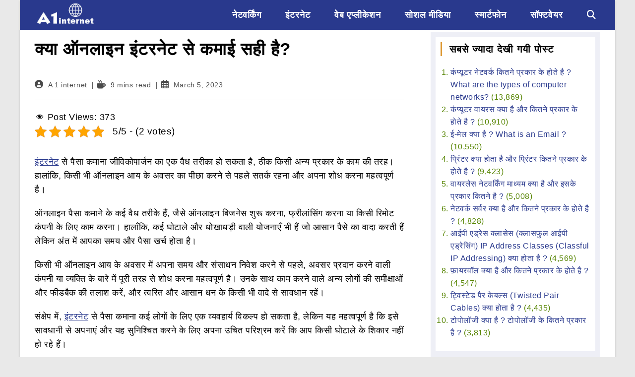

--- FILE ---
content_type: text/html; charset=UTF-8
request_url: https://www.a1internet.in/kya-online-internet-se-kamai-sahi-hai/
body_size: 62216
content:
<!DOCTYPE html><html class="html" lang="en-US"><head><script data-no-optimize="1">var litespeed_docref=sessionStorage.getItem("litespeed_docref");litespeed_docref&&(Object.defineProperty(document,"referrer",{get:function(){return litespeed_docref}}),sessionStorage.removeItem("litespeed_docref"));</script> <meta charset="UTF-8"><link rel="profile" href="https://gmpg.org/xfn/11"><meta name='robots' content='index, follow, max-image-preview:large, max-snippet:-1, max-video-preview:-1' /><link rel="pingback" href="https://www.a1internet.in/xmlrpc.php"><meta name="viewport" content="width=device-width, initial-scale=1"> <script id="google_gtagjs-js-consent-mode-data-layer" type="litespeed/javascript">window.dataLayer=window.dataLayer||[];function gtag(){dataLayer.push(arguments)}
gtag('consent','default',{"ad_personalization":"denied","ad_storage":"denied","ad_user_data":"denied","analytics_storage":"denied","functionality_storage":"denied","security_storage":"denied","personalization_storage":"denied","region":["AT","BE","BG","CH","CY","CZ","DE","DK","EE","ES","FI","FR","GB","GR","HR","HU","IE","IS","IT","LI","LT","LU","LV","MT","NL","NO","PL","PT","RO","SE","SI","SK"],"wait_for_update":500});window._googlesitekitConsentCategoryMap={"statistics":["analytics_storage"],"marketing":["ad_storage","ad_user_data","ad_personalization"],"functional":["functionality_storage","security_storage"],"preferences":["personalization_storage"]};window._googlesitekitConsents={"ad_personalization":"denied","ad_storage":"denied","ad_user_data":"denied","analytics_storage":"denied","functionality_storage":"denied","security_storage":"denied","personalization_storage":"denied","region":["AT","BE","BG","CH","CY","CZ","DE","DK","EE","ES","FI","FR","GB","GR","HR","HU","IE","IS","IT","LI","LT","LU","LV","MT","NL","NO","PL","PT","RO","SE","SI","SK"],"wait_for_update":500}</script> <title>क्या ऑनलाइन इंटरनेट से कमाई सही है? : A1 Internet</title><meta name="description" content="ऑनलाइन इंटरनेट से कमाई के तरीके क्या हैं?,मैं किस क्षेत्र से ऑनलाइन इंटरनेट से सबसे अधिक कमाई कर सकता हूँ?,क्या मुझे ऑनलाइन इंटरनेट से कमाए गए पैसे पर टैक्स देना होगा?,क्या ऑनलाइन इंटरनेट के जरिए जॉब करने पर फ्रॉड हो सकता है?,ऑनलाइन इंटरनेट के माध्यम से कार्य करते समय क्या सावधानी रखे?," /><link rel="canonical" href="https://www.a1internet.in/kya-online-internet-se-kamai-sahi-hai/" /><meta name="twitter:label1" content="Written by" /><meta name="twitter:data1" content="A 1 internet" /><meta name="twitter:label2" content="Est. reading time" /><meta name="twitter:data2" content="8 minutes" /> <script type="application/ld+json" class="yoast-schema-graph">{"@context":"https://schema.org","@graph":[{"@type":"Article","@id":"https://www.a1internet.in/kya-online-internet-se-kamai-sahi-hai/#article","isPartOf":{"@id":"https://www.a1internet.in/kya-online-internet-se-kamai-sahi-hai/"},"author":{"name":"A 1 internet","@id":"https://www.a1internet.in/#/schema/person/b25dcd523692f65326cecb677ad2e5dc"},"headline":"क्या ऑनलाइन इंटरनेट से कमाई सही है?","datePublished":"2023-03-05T15:00:00+00:00","mainEntityOfPage":{"@id":"https://www.a1internet.in/kya-online-internet-se-kamai-sahi-hai/"},"wordCount":17,"commentCount":0,"publisher":{"@id":"https://www.a1internet.in/#organization"},"image":{"@id":"https://www.a1internet.in/kya-online-internet-se-kamai-sahi-hai/#primaryimage"},"thumbnailUrl":"https://www.a1internet.in/wp-content/uploads/2023/03/kya-online-internet-se-kamai-sahi-hai.jpg","keywords":["ऑनलाइन इंटरनेट के माध्यम से कार्य करते समय क्या सावधानी रखे?","ऑनलाइन इंटरनेट से कमाई के तरीके क्या हैं?","क्या ऑनलाइन इंटरनेट के जरिए जॉब करने पर फ्रॉड हो सकता है?","क्या मुझे ऑनलाइन इंटरनेट से कमाए गए पैसे पर टैक्स देना होगा?","मैं किस क्षेत्र से ऑनलाइन इंटरनेट से सबसे अधिक कमाई कर सकता हूँ?"],"articleSection":["ONLINE"],"inLanguage":"en-US","potentialAction":[{"@type":"CommentAction","name":"Comment","target":["https://www.a1internet.in/kya-online-internet-se-kamai-sahi-hai/#respond"]}]},{"@type":"WebPage","@id":"https://www.a1internet.in/kya-online-internet-se-kamai-sahi-hai/","url":"https://www.a1internet.in/kya-online-internet-se-kamai-sahi-hai/","name":"क्या ऑनलाइन इंटरनेट से कमाई सही है? : A1 Internet","isPartOf":{"@id":"https://www.a1internet.in/#website"},"primaryImageOfPage":{"@id":"https://www.a1internet.in/kya-online-internet-se-kamai-sahi-hai/#primaryimage"},"image":{"@id":"https://www.a1internet.in/kya-online-internet-se-kamai-sahi-hai/#primaryimage"},"thumbnailUrl":"https://www.a1internet.in/wp-content/uploads/2023/03/kya-online-internet-se-kamai-sahi-hai.jpg","datePublished":"2023-03-05T15:00:00+00:00","description":"ऑनलाइन इंटरनेट से कमाई के तरीके क्या हैं?,मैं किस क्षेत्र से ऑनलाइन इंटरनेट से सबसे अधिक कमाई कर सकता हूँ?,क्या मुझे ऑनलाइन इंटरनेट से कमाए गए पैसे पर टैक्स देना होगा?,क्या ऑनलाइन इंटरनेट के जरिए जॉब करने पर फ्रॉड हो सकता है?,ऑनलाइन इंटरनेट के माध्यम से कार्य करते समय क्या सावधानी रखे?,","breadcrumb":{"@id":"https://www.a1internet.in/kya-online-internet-se-kamai-sahi-hai/#breadcrumb"},"inLanguage":"en-US","potentialAction":[{"@type":"ReadAction","target":["https://www.a1internet.in/kya-online-internet-se-kamai-sahi-hai/"]}]},{"@type":"ImageObject","inLanguage":"en-US","@id":"https://www.a1internet.in/kya-online-internet-se-kamai-sahi-hai/#primaryimage","url":"https://www.a1internet.in/wp-content/uploads/2023/03/kya-online-internet-se-kamai-sahi-hai.jpg","contentUrl":"https://www.a1internet.in/wp-content/uploads/2023/03/kya-online-internet-se-kamai-sahi-hai.jpg","width":904,"height":569,"caption":"क्या ऑनलाइन इंटरनेट से कमाई सही है?"},{"@type":"BreadcrumbList","@id":"https://www.a1internet.in/kya-online-internet-se-kamai-sahi-hai/#breadcrumb","itemListElement":[{"@type":"ListItem","position":1,"name":"Home","item":"https://www.a1internet.in/"},{"@type":"ListItem","position":2,"name":"क्या ऑनलाइन इंटरनेट से कमाई सही है?"}]},{"@type":"WebSite","@id":"https://www.a1internet.in/#website","url":"https://www.a1internet.in/","name":"A1 Internet","description":"इंटरनेट, नेटवर्किंग, वेब एप्लिकेशन, सोशल मीडिया, प्रौद्योगिकी और स्मार्टफोन","publisher":{"@id":"https://www.a1internet.in/#organization"},"potentialAction":[{"@type":"SearchAction","target":{"@type":"EntryPoint","urlTemplate":"https://www.a1internet.in/?s={search_term_string}"},"query-input":{"@type":"PropertyValueSpecification","valueRequired":true,"valueName":"search_term_string"}}],"inLanguage":"en-US"},{"@type":"Organization","@id":"https://www.a1internet.in/#organization","name":"A1 internet","url":"https://www.a1internet.in/","logo":{"@type":"ImageObject","inLanguage":"en-US","@id":"https://www.a1internet.in/#/schema/logo/image/","url":"https://www.a1internet.in/wp-content/uploads/2021/09/a1internet.in_.png","contentUrl":"https://www.a1internet.in/wp-content/uploads/2021/09/a1internet.in_.png","width":332,"height":127,"caption":"A1 internet"},"image":{"@id":"https://www.a1internet.in/#/schema/logo/image/"}},{"@type":"Person","@id":"https://www.a1internet.in/#/schema/person/b25dcd523692f65326cecb677ad2e5dc","name":"A 1 internet","image":{"@type":"ImageObject","inLanguage":"en-US","@id":"https://www.a1internet.in/#/schema/person/image/","url":"https://secure.gravatar.com/avatar/c96f16ada0f95430c9af9dacf48dc2d3e3f58bbf3edd43e95fdb0e44ef1a2c83?s=96&d=mm&r=g","contentUrl":"https://secure.gravatar.com/avatar/c96f16ada0f95430c9af9dacf48dc2d3e3f58bbf3edd43e95fdb0e44ef1a2c83?s=96&d=mm&r=g","caption":"A 1 internet"},"description":"यह वेबसाइट से हम आप के साथ इंटरनेट और कम्प्युटर नेटवर्किंग के साथ साथ सोशियल मीडिया, वेब एप्लिकेशन और स्मार्टफोन से जुड़ी बातों को साझा करना चाहते है। मै अमरीश कुमार हूँ, मैं एक कंप्यूटर हार्डवेयर और नेटवर्किंग पेशेवर हूँ। मैंने अब तक जो कुछ भी सीखा है और अनुभव किया है, वह सभी मैं इस वेबसाइट के माध्यम से आपके साथ साझा करना चाहूंगा।","sameAs":["http://www.a1internet.in"]}]}</script> <link rel='dns-prefetch' href='//www.googletagmanager.com' /><link rel='dns-prefetch' href='//pagead2.googlesyndication.com' /><link rel='dns-prefetch' href='//fundingchoicesmessages.google.com' /><link rel="alternate" type="application/rss+xml" title="A1 Internet &raquo; Feed" href="https://www.a1internet.in/feed/" /><link rel="alternate" type="application/rss+xml" title="A1 Internet &raquo; Comments Feed" href="https://www.a1internet.in/comments/feed/" /><link rel="alternate" type="application/rss+xml" title="A1 Internet &raquo; क्या ऑनलाइन इंटरनेट से कमाई सही है? Comments Feed" href="https://www.a1internet.in/kya-online-internet-se-kamai-sahi-hai/feed/" /><link rel="alternate" title="oEmbed (JSON)" type="application/json+oembed" href="https://www.a1internet.in/wp-json/oembed/1.0/embed?url=https%3A%2F%2Fwww.a1internet.in%2Fkya-online-internet-se-kamai-sahi-hai%2F" /><link rel="alternate" title="oEmbed (XML)" type="text/xml+oembed" href="https://www.a1internet.in/wp-json/oembed/1.0/embed?url=https%3A%2F%2Fwww.a1internet.in%2Fkya-online-internet-se-kamai-sahi-hai%2F&#038;format=xml" /><link rel="alternate" type="application/rss+xml" title="A1 Internet &raquo; Stories Feed" href="https://www.a1internet.in/web-stories/feed/"><style id='wp-img-auto-sizes-contain-inline-css'>img:is([sizes=auto i],[sizes^="auto," i]){contain-intrinsic-size:3000px 1500px}
/*# sourceURL=wp-img-auto-sizes-contain-inline-css */</style><style id="litespeed-ccss">:root{--wp-admin-theme-color:#007cba;--wp-admin-theme-color--rgb:0,124,186;--wp-admin-theme-color-darker-10:#006ba1;--wp-admin-theme-color-darker-10--rgb:0,107,161;--wp-admin-theme-color-darker-20:#005a87;--wp-admin-theme-color-darker-20--rgb:0,90,135;--wp-admin-border-width-focus:2px}@media (-webkit-min-device-pixel-ratio:2),(min-resolution:192dpi){:root{--wp-admin-border-width-focus:1.5px}}:root{--wp--preset--font-size--normal:16px;--wp--preset--font-size--huge:42px}.screen-reader-text{border:0;clip:rect(1px,1px,1px,1px);-webkit-clip-path:inset(50%);clip-path:inset(50%);height:1px;margin:-1px;overflow:hidden;padding:0;position:absolute;width:1px;word-wrap:normal!important}.fa{display:inline-block;font:normal normal normal 14px/1 FontAwesome;font-size:inherit;text-rendering:auto;-webkit-font-smoothing:antialiased;-moz-osx-font-smoothing:grayscale}.fa-times:before{content:"\f00d"}.fa-home:before{content:"\f015"}.fa-globe:before{content:"\f0ac"}.fa-group:before{content:"\f0c0"}.fa-sitemap:before{content:"\f0e8"}.fa-desktop:before{content:"\f108"}.fa-mobile-phone:before{content:"\f10b"}.fa-user-circle:before{content:"\f2bd"}.fa-window-restore:before{content:"\f2d2"}.kk-star-ratings{display:-webkit-box;display:-webkit-flex;display:-ms-flexbox;display:flex;-webkit-box-align:center;-webkit-align-items:center;-ms-flex-align:center;align-items:center}.kk-star-ratings.kksr-valign-top{margin-bottom:2rem}.kk-star-ratings.kksr-align-left{-webkit-box-pack:flex-start;-webkit-justify-content:flex-start;-ms-flex-pack:flex-start;justify-content:flex-start}.kk-star-ratings .kksr-stars{position:relative}.kk-star-ratings .kksr-stars .kksr-stars-active,.kk-star-ratings .kksr-stars .kksr-stars-inactive{display:flex}.kk-star-ratings .kksr-stars .kksr-stars-active{overflow:hidden;position:absolute;top:0;left:0}.kk-star-ratings .kksr-stars .kksr-star{padding-right:0}.kk-star-ratings .kksr-stars .kksr-star .kksr-icon{background-image:url("/wp-content/plugins/kk-star-ratings/src/core/public/svg/inactive.svg")}.kk-star-ratings .kksr-stars .kksr-stars-active .kksr-star .kksr-icon{background-image:url("/wp-content/plugins/kk-star-ratings/src/core/public/svg/active.svg")}.kk-star-ratings .kksr-legend{margin-left:.75rem;margin-right:.75rem}.dashicons{font-family:dashicons;display:inline-block;line-height:1;font-weight:400;font-style:normal;speak:never;text-decoration:inherit;text-transform:none;text-rendering:auto;-webkit-font-smoothing:antialiased;-moz-osx-font-smoothing:grayscale;width:20px;height:20px;font-size:20px;vertical-align:top;text-align:center}.dashicons-visibility:before{content:"\f177"}.post-views.entry-meta>span{margin-right:0!important;font:16px/1}.post-views.entry-meta>span.post-views-icon.dashicons{display:inline-block;font-size:16px;line-height:1;text-decoration:inherit;vertical-align:middle}.fa,.far,.fas{-moz-osx-font-smoothing:grayscale;-webkit-font-smoothing:antialiased;display:inline-block;font-style:normal;font-variant:normal;text-rendering:auto;line-height:1}.fa-calendar-alt:before{content:"\f073"}.fa-desktop:before{content:"\f108"}.fa-globe:before{content:"\f0ac"}.fa-home:before{content:"\f015"}.fa-mug-hot:before{content:"\f7b6"}.fa-sitemap:before{content:"\f0e8"}.fa-times:before{content:"\f00d"}.fa-user-circle:before{content:"\f2bd"}.fa-window-restore:before{content:"\f2d2"}.far{font-weight:400}.fa,.far,.fas{font-family:"Font Awesome 5 Free"}.fa,.fas{font-weight:900}img,svg{vertical-align:middle}#ez-toc-container{background:#f9f9f9;border:1px solid #aaa;border-radius:4px;-webkit-box-shadow:0 1px 1px rgba(0,0,0,.05);box-shadow:0 1px 1px rgba(0,0,0,.05);display:table;margin-bottom:1em;padding:10px;position:relative;width:auto}#ez-toc-container ul ul{margin-left:1.5em}#ez-toc-container ul,#ez-toc-container li{margin:0;padding:0}#ez-toc-container ul,#ez-toc-container li,#ez-toc-container ul li{background:0 0;list-style:none none;line-height:1.6;margin:0;overflow:hidden;z-index:1}#ez-toc-container p.ez-toc-title{text-align:left;line-height:1.45;margin:0;padding:0}.ez-toc-title-container{display:table;width:100%}.ez-toc-title,.ez-toc-title-toggle{display:table-cell;text-align:left;vertical-align:middle}#ez-toc-container a{color:#444;box-shadow:none;text-decoration:none;text-shadow:none}#ez-toc-container a:visited{color:#9f9f9f}#ez-toc-container a.ez-toc-toggle{color:#444}#ez-toc-container.counter-hierarchy ul{counter-reset:item}#ez-toc-container.counter-decimal ul.ez-toc-list li a:before{content:counters(item,".") ". ";display:inline-block;counter-increment:item;margin-right:.2em}.ez-toc-btn{display:inline-block;padding:6px 12px;margin-bottom:0;font-size:14px;font-weight:400;line-height:1.428571429;text-align:center;white-space:nowrap;vertical-align:middle;background-image:none;border:1px solid transparent;border-radius:4px}.ez-toc-btn-default{color:#333;background-color:#fff;border-color:#ccc}.ez-toc-btn-xs{padding:5px 10px;font-size:12px;line-height:1.5;border-radius:3px}.ez-toc-btn-xs{padding:1px 5px}.ez-toc-btn-default{text-shadow:0 -1px 0 rgba(0,0,0,.2);-webkit-box-shadow:inset 0 1px 0 rgba(255,255,255,.15),0 1px 1px rgba(0,0,0,.075);box-shadow:inset 0 1px 0 rgba(255,255,255,.15),0 1px 1px rgba(0,0,0,.075)}.ez-toc-btn-default{text-shadow:0 1px 0 #fff;background-image:-webkit-gradient(linear,left 0,left 100%,from(#fff),to(#e0e0e0));background-image:-webkit-linear-gradient(top,#fff 0,#e0e0e0 100%);background-image:-moz-linear-gradient(top,#fff 0,#e0e0e0 100%);background-image:linear-gradient(to bottom,#fff 0,#e0e0e0 100%);background-repeat:repeat-x;border-color:#dbdbdb;border-color:#ccc;filter:progid:DXImageTransform.Microsoft.gradient(startColorstr='#ffffffff',endColorstr='#ffe0e0e0',GradientType=0);filter:progid:DXImageTransform.Microsoft.gradient(enabled=false)}.ez-toc-pull-right{float:right!important;margin-left:10px}.ez-toc-glyphicon{position:relative;top:1px;display:inline-block;font-family:'Glyphicons Halflings';-webkit-font-smoothing:antialiased;font-style:normal;font-weight:400;line-height:1;-moz-osx-font-smoothing:grayscale}.ez-toc-glyphicon:empty{width:1em}.ez-toc-toggle i.ez-toc-glyphicon{font-size:16px;margin-left:2px}[class*=ez-toc-icon-]{font-family:'ez-toc-icomoon'!important;speak:none;font-style:normal;font-weight:400;font-variant:normal;text-transform:none;line-height:1;-webkit-font-smoothing:antialiased;-moz-osx-font-smoothing:grayscale}.ez-toc-icon-toggle:before{content:"\e87a"}#ez-toc-container input{position:absolute;left:-999em}#ez-toc-container label{float:right;position:relative;left:3px;font-size:16px;padding:0 4px 0 5px;border:1px solid #999191;border-radius:5px}div#ez-toc-container p.ez-toc-title{display:contents}div#ez-toc-container{padding-right:20px}#ez-toc-container label{left:10px}#ez-toc-container a.ez-toc-toggle{color:#444;background:inherit;border:inherit}.ez-toc-toggle #item{position:absolute;left:-999em}div#ez-toc-container p.ez-toc-title{font-size:130%}div#ez-toc-container p.ez-toc-title{font-weight:700}div#ez-toc-container ul li{font-size:100%}.fa,.far,.fas{-moz-osx-font-smoothing:grayscale;-webkit-font-smoothing:antialiased;display:inline-block;font-style:normal;font-variant:normal;text-rendering:auto;line-height:1}.fa-calendar-alt:before{content:"\f073"}.fa-desktop:before{content:"\f108"}.fa-globe:before{content:"\f0ac"}.fa-home:before{content:"\f015"}.fa-mug-hot:before{content:"\f7b6"}.fa-sitemap:before{content:"\f0e8"}.fa-times:before{content:"\f00d"}.fa-user-circle:before{content:"\f2bd"}.fa-window-restore:before{content:"\f2d2"}.far{font-weight:400}.fa,.far,.fas{font-family:"Font Awesome 5 Free"}.fa,.fas{font-weight:900}html,body,div,span,h1,h4,p,a,img,ins,i,ul,li,label,article,aside,header,nav{margin:0;padding:0;border:0;outline:0;font-size:100%;font:inherit;vertical-align:baseline;font-family:inherit;font-size:100%;font-style:inherit;font-weight:inherit}article,aside,header,nav{display:block}html{font-size:62.5%;overflow-y:scroll;-webkit-text-size-adjust:100%;-ms-text-size-adjust:100%}*,*:before,*:after{-webkit-box-sizing:border-box;-moz-box-sizing:border-box;box-sizing:border-box}article,aside,header,main,nav{display:block}a img{border:0}img{max-width:100%;height:auto}html{-ms-overflow-x:hidden;overflow-x:hidden}body{font-family:"Open Sans",sans-serif;font-size:14px;line-height:1.8;color:#4a4a4a;overflow-wrap:break-word;word-wrap:break-word}body{background-color:#fff}i{font-style:italic}.screen-reader-text{border:0;clip:rect(1px,1px,1px,1px);clip-path:inset(50%);height:1px;margin:-1px;font-size:14px!important;font-weight:400;overflow:hidden;padding:0;position:absolute!important;width:1px;word-wrap:normal!important}html{font-family:sans-serif;-ms-text-size-adjust:100%;-webkit-text-size-adjust:100%}body{margin:0}article,aside,header,main,nav{display:block}a{background-color:transparent}img{border:0}svg:not(:root){overflow:hidden}input{color:inherit;font:inherit;margin:0}input::-moz-focus-inner{border:0;padding:0}input{line-height:normal}input[type=checkbox]{-webkit-box-sizing:border-box;-moz-box-sizing:border-box;box-sizing:border-box;padding:0}.container{width:1200px;max-width:90%;margin:0 auto}#wrap{position:relative}#main{position:relative}#main #content-wrap{padding-top:50px;padding-bottom:50px}.content-area{float:left;position:relative;width:72%;padding-right:30px;border-right-width:1px;border-style:solid;border-color:#f1f1f1}.widget-area{width:28%}.widget-area.sidebar-primary{float:right;padding-left:30px}.boxed-layout{background-color:#e9e9e9}.boxed-layout #wrap{width:1280px;max-width:100%;margin:0 auto;background-color:#fff}.boxed-layout.wrap-boxshadow #wrap{-webkit-box-shadow:0 1px 4px rgba(0,0,0,.15);-moz-box-shadow:0 1px 4px rgba(0,0,0,.15);box-shadow:0 1px 4px rgba(0,0,0,.15)}.boxed-layout #wrap .container{width:auto;max-width:none;padding-left:30px;padding-right:30px}@media only screen and (max-width:959px){.boxed-layout #wrap{overflow:hidden}.container{max-width:90%}.content-area{float:none!important;width:100%;margin-bottom:40px;border:0}body:not(.separate-layout) .content-area{padding:0!important}.widget-area.sidebar-primary{float:none!important;width:100%;padding:0!important;border:0}#main #content-wrap.container{width:auto!important}}@media only screen and (min-width:768px) and (max-width:959px){body.boxed-layout #wrap{width:auto!important}}@media only screen and (max-width:767px){#wrap{width:100%!important}body.boxed-layout #wrap{width:auto!important}}@media only screen and (max-width:480px){.boxed-layout #wrap .container{padding-left:20px;padding-right:20px}}img{max-width:100%;height:auto;vertical-align:middle}img[class*=attachment-]{height:auto}.clr:after{content:"";display:block;visibility:hidden;clear:both;zoom:1;height:0}a{color:#333}a{text-decoration:none}.single-post:not(.elementor-page) .entry-content a:not(.wp-block-button__link):not(.wp-block-file__button){text-underline-offset:3px;text-decoration:underline;text-decoration-skip-ink:all}h1,h4{font-weight:600;margin:0 0 20px;color:#333;line-height:1.4}h1{font-size:23px}h4{font-size:17px}p{margin:0 0 20px}ul{margin:15px 0 15px 20px}li ul{margin:0 0 0 25px}input[type=checkbox]{display:inline-block;background-color:#fff;border:1px solid #bbb;line-height:0;width:16px;min-width:16px;height:16px;margin:-3px 10px 0 0;outline:0;text-align:center;vertical-align:middle;clear:none;-webkit-appearance:none;-webkit-box-shadow:inset 0 1px 2px rgba(0,0,0,.1);-moz-box-shadow:inset 0 1px 2px rgba(0,0,0,.1);box-shadow:inset 0 1px 2px rgba(0,0,0,.1)}#site-header{position:relative;width:100%;background-color:#fff;border-bottom:1px solid #f1f1f1;z-index:100}#site-header-inner{position:relative;height:100%}#site-logo{float:left;height:100%;display:table}#site-logo #site-logo-inner{display:table-cell;vertical-align:middle;height:74px}#site-logo #site-logo-inner a{background-color:transparent!important}#site-logo #site-logo-inner a img{width:auto;vertical-align:middle}@media only screen and (max-width:767px){#site-logo{margin-top:0!important;margin-bottom:0!important}}#site-navigation-wrap{float:right;position:relative;right:-15px}#site-navigation-wrap .dropdown-menu{list-style:none;margin:0;padding:0}#site-navigation-wrap .dropdown-menu>li{float:left;position:relative}#site-navigation-wrap .dropdown-menu>li>a{display:block;font-size:13px;line-height:74px;color:#555;padding:0 15px;letter-spacing:.6px}.sf-menu,.sf-menu *{margin:0;padding:0;list-style:none}.sf-menu li.menu-item{position:relative;white-space:nowrap;white-space:normal}.sf-menu>li{float:left}.sf-menu a.menu-link{display:block;position:relative;zoom:1}.dropdown-menu,.dropdown-menu *{margin:0;padding:0;list-style:none}.dropdown-menu li a.menu-link i{padding-right:5px}.oceanwp-mobile-menu-icon{display:none;position:relative}.oceanwp-mobile-menu-icon.mobile-right{float:right}.oceanwp-mobile-menu-icon a{font-size:13px;line-height:74px;color:#555;padding-left:15px;letter-spacing:.6px}.oceanwp-mobile-menu-icon a:first-child{padding-left:0}.oceanwp-mobile-menu-icon a.mobile-menu .oceanwp-text,.oceanwp-mobile-menu-icon a.mobile-menu .oceanwp-close-text{padding-left:6px}.oceanwp-mobile-menu-icon a.mobile-menu .oceanwp-close-text{display:none}ul.meta{display:flex;flex-wrap:wrap;justify-content:flex-start;color:#4a4a4a;font-size:14px;line-height:1.3;margin:0 0 20px;padding:0 0 10px;list-style:none}ul.meta li{line-height:1.5;align-self:flex-end;flex-wrap:nowrap;padding-bottom:5px}ul.meta li:after{padding:0 6px;font-weight:700}ul.meta li:last-child:after{display:none;padding:0}ul.meta li a{color:#4a4a4a}ul.meta li i{padding-right:6px;font-size:17px}.single-post ul.meta{font-size:14.5px;border-bottom:1px solid #f1f1f1;padding-bottom:15px}.single-post ul.meta li:after{padding:0 8px}.single-post ul.meta li i{padding-right:9px}.single-post ul.ospm-modern li:after{content:'|'}.single .entry-title{font-size:34px;padding:0 0 20px;margin:0 0 15px;border-bottom:1px solid #f1f1f1;letter-spacing:.6px}@media only screen and (max-width:480px){.single-post .entry-title{font-size:26px}}.single .entry-content{margin-bottom:20px}.widget-area{font-size:13px}.sidebar-box{margin-bottom:40px}.sidebar-box ul{margin:0;padding:0;list-style:none}.widget-title{display:block;line-height:1;font-size:13px;font-weight:400;color:#333;border-width:0 0 0 3px;border-style:solid;border-color:#13aff0;letter-spacing:1px;padding-left:15px;margin:0 0 20px;text-transform:capitalize}#respond #cancel-comment-reply-link{font-size:10px;color:#929292;float:right;border:2px solid #f1f1f1;padding:3px 10px;-webkit-border-radius:3px;-moz-border-radius:3px;-ms-border-radius:3px;border-radius:3px;text-transform:uppercase;letter-spacing:.1em}#sidr-close,.sidebar-mobile #mobile-nav{display:none}.hamburger{display:inline-block;font:inherit;color:inherit;text-transform:none;background-color:transparent;border:0;margin:0;overflow:visible}.hamburger-box{width:20px;height:16px;display:inline-block;position:relative}.hamburger-inner{display:block;top:50%;margin-top:2px}.hamburger-inner,.hamburger-inner:after,.hamburger-inner:before{width:20px;height:2px;background-color:#000;border-radius:3px;position:absolute}.hamburger-inner:after,.hamburger-inner:before{content:"";display:block}.hamburger-inner:before{top:-7px}.hamburger-inner:after{bottom:-7px}.oceanwp-recent-posts li{display:-ms-flexbox;display:flex;-ms-flex-align:center;align-items:center;-ms-flex-pack:center;justify-content:center;position:relative;line-height:1.6;margin-top:15px;padding-top:15px;border-top:1px solid #e9e9e9}.oceanwp-recent-posts li:first-child{margin-top:0;padding-top:0;border:0}.oceanwp-recent-posts .recent-posts-thumbnail{position:relative;width:25%;min-width:68px;margin-right:4%}.oceanwp-recent-posts .recent-posts-thumbnail img{width:100%;border-radius:3px}.oceanwp-recent-posts .recent-posts-thumbnail .overlay{position:absolute;bottom:0;left:0;right:0;width:100%;height:100%;border-radius:3px;background-color:rgba(0,0,0,.2);opacity:0;text-align:center}.oceanwp-recent-posts .recent-posts-details{width:100%}.oceanwp-recent-posts .recent-posts-title{font-weight:500;letter-spacing:.4px}.oceanwp-recent-posts .recent-posts-info{display:block;color:#aaa;margin-top:6px;font-size:10px;line-height:1.2;text-transform:uppercase;letter-spacing:.2px}.oceanwp-recent-posts .recent-posts-info .sep{padding:0 3px}.oceanwp-recent-posts .recent-posts-date,.oceanwp-recent-posts .recent-posts-comments{display:inline-block}.oceanwp-recent-posts .recent-posts-comments a{color:#999}@media only screen and (max-width:959px){.oceanwp-recent-posts .recent-posts-thumbnail{width:15%;margin-right:3%}}@media only screen and (max-width:480px){.oceanwp-recent-posts .recent-posts-thumbnail{width:25%;margin-right:4%}}:root{--tpg-primary-color:#0d6efd;--tpg-secondary-color:#0654c4;--tpg-primary-light:#c4d0ff}.content-area,#site-header,.single-post .entry-title,#respond #cancel-comment-reply-link{border-color:#adadad}a{color:#1e73be}.boxed-layout #wrap{width:1150px}#main #content-wrap{padding-top:20px;padding-bottom:20px}@media (max-width:480px){#main #content-wrap{padding-top:23px;padding-bottom:23px}}#site-logo #site-logo-inner{height:67px}#site-navigation-wrap .dropdown-menu>li>a,.oceanwp-mobile-menu-icon a{line-height:67px}#site-header{border-color:#727272}#site-header-inner{padding:0 20px}@media (max-width:480px){#site-header-inner{padding:0 10px 0 15px}}#site-logo #site-logo-inner a img{max-width:141px}@media (max-width:480px){#site-logo #site-logo-inner a img{max-width:155px}}#site-header #site-logo #site-logo-inner a img{max-height:154px}@media (max-width:480px){#site-header #site-logo #site-logo-inner a img{max-height:102px}}#site-navigation-wrap .dropdown-menu>li>a{padding:0 10px}#site-navigation-wrap .dropdown-menu>li>a,.oceanwp-mobile-menu-icon a{color:#000}#site-navigation-wrap .dropdown-menu>li>a{background-color:#fff}@media (max-width:480px){#site-navigation-wrap{display:none}.oceanwp-mobile-menu-icon{display:block}}@media (max-width:480px){#site-logo #site-logo-inner{height:83px}}@media (max-width:480px){.oceanwp-mobile-menu-icon a{line-height:83px}}.mobile-menu .hamburger-inner,.mobile-menu .hamburger-inner:before,.mobile-menu .hamburger-inner:after{background-color:#fff}body{font-size:18px;color:#000;line-height:1.6;letter-spacing:.5px}@media (max-width:480px){body{font-size:18px;line-height:1.7}}h1,h4,.widget-title,.entry-title,.sidebar-box .widget-title{line-height:1.2}h1{font-size:35px;line-height:1.6}@media (max-width:768px){h1{font-size:36px}}h4{font-size:20px;color:#568401}#site-navigation-wrap .dropdown-menu>li>a,.oceanwp-mobile-menu-icon a{font-family:Arial,Helvetica,sans-serif;font-weight:600;font-size:18px;letter-spacing:.9px}@media (max-width:768px){#site-navigation-wrap .dropdown-menu>li>a,.oceanwp-mobile-menu-icon a{font-size:15px;letter-spacing:.8px}}@media (max-width:480px){#site-navigation-wrap .dropdown-menu>li>a,.oceanwp-mobile-menu-icon a{font-size:18px;letter-spacing:.8px}}.single-post .entry-title{font-size:31px;color:#000;line-height:1.5;letter-spacing:1px}@media (max-width:480px){.single-post .entry-title{font-size:34px;line-height:1.5}}.sidebar-box .widget-title{font-family:Arial,Helvetica,sans-serif;font-weight:600;font-size:20px;color:#000;line-height:1.4}.sidebar-box{font-weight:600;font-size:17px;color:#000;line-height:1.6}@media (max-width:768px){.sidebar-box{font-size:15px}}@media (max-width:480px){.sidebar-box{font-size:17px;line-height:1.7;letter-spacing:.2px}}ul{box-sizing:border-box}body{--wp--preset--color--black:#000;--wp--preset--color--cyan-bluish-gray:#abb8c3;--wp--preset--color--white:#fff;--wp--preset--color--pale-pink:#f78da7;--wp--preset--color--vivid-red:#cf2e2e;--wp--preset--color--luminous-vivid-orange:#ff6900;--wp--preset--color--luminous-vivid-amber:#fcb900;--wp--preset--color--light-green-cyan:#7bdcb5;--wp--preset--color--vivid-green-cyan:#00d084;--wp--preset--color--pale-cyan-blue:#8ed1fc;--wp--preset--color--vivid-cyan-blue:#0693e3;--wp--preset--color--vivid-purple:#9b51e0;--wp--preset--gradient--vivid-cyan-blue-to-vivid-purple:linear-gradient(135deg,rgba(6,147,227,1) 0%,#9b51e0 100%);--wp--preset--gradient--light-green-cyan-to-vivid-green-cyan:linear-gradient(135deg,#7adcb4 0%,#00d082 100%);--wp--preset--gradient--luminous-vivid-amber-to-luminous-vivid-orange:linear-gradient(135deg,rgba(252,185,0,1) 0%,rgba(255,105,0,1) 100%);--wp--preset--gradient--luminous-vivid-orange-to-vivid-red:linear-gradient(135deg,rgba(255,105,0,1) 0%,#cf2e2e 100%);--wp--preset--gradient--very-light-gray-to-cyan-bluish-gray:linear-gradient(135deg,#eee 0%,#a9b8c3 100%);--wp--preset--gradient--cool-to-warm-spectrum:linear-gradient(135deg,#4aeadc 0%,#9778d1 20%,#cf2aba 40%,#ee2c82 60%,#fb6962 80%,#fef84c 100%);--wp--preset--gradient--blush-light-purple:linear-gradient(135deg,#ffceec 0%,#9896f0 100%);--wp--preset--gradient--blush-bordeaux:linear-gradient(135deg,#fecda5 0%,#fe2d2d 50%,#6b003e 100%);--wp--preset--gradient--luminous-dusk:linear-gradient(135deg,#ffcb70 0%,#c751c0 50%,#4158d0 100%);--wp--preset--gradient--pale-ocean:linear-gradient(135deg,#fff5cb 0%,#b6e3d4 50%,#33a7b5 100%);--wp--preset--gradient--electric-grass:linear-gradient(135deg,#caf880 0%,#71ce7e 100%);--wp--preset--gradient--midnight:linear-gradient(135deg,#020381 0%,#2874fc 100%);--wp--preset--duotone--dark-grayscale:url('#wp-duotone-dark-grayscale');--wp--preset--duotone--grayscale:url('#wp-duotone-grayscale');--wp--preset--duotone--purple-yellow:url('#wp-duotone-purple-yellow');--wp--preset--duotone--blue-red:url('#wp-duotone-blue-red');--wp--preset--duotone--midnight:url('#wp-duotone-midnight');--wp--preset--duotone--magenta-yellow:url('#wp-duotone-magenta-yellow');--wp--preset--duotone--purple-green:url('#wp-duotone-purple-green');--wp--preset--duotone--blue-orange:url('#wp-duotone-blue-orange');--wp--preset--font-size--small:13px;--wp--preset--font-size--medium:20px;--wp--preset--font-size--large:36px;--wp--preset--font-size--x-large:42px}</style><link rel="preload" data-asynced="1" data-optimized="2" as="style" onload="this.onload=null;this.rel='stylesheet'" href="https://www.a1internet.in/wp-content/litespeed/ucss/4d1071e2195f63e35e02386827442121.css?ver=35be2" /><script type="litespeed/javascript">!function(a){"use strict";var b=function(b,c,d){function e(a){return h.body?a():void setTimeout(function(){e(a)})}function f(){i.addEventListener&&i.removeEventListener("load",f),i.media=d||"all"}var g,h=a.document,i=h.createElement("link");if(c)g=c;else{var j=(h.body||h.getElementsByTagName("head")[0]).childNodes;g=j[j.length-1]}var k=h.styleSheets;i.rel="stylesheet",i.href=b,i.media="only x",e(function(){g.parentNode.insertBefore(i,c?g:g.nextSibling)});var l=function(a){for(var b=i.href,c=k.length;c--;)if(k[c].href===b)return a();setTimeout(function(){l(a)})};return i.addEventListener&&i.addEventListener("load",f),i.onloadcssdefined=l,l(f),i};"undefined"!=typeof exports?exports.loadCSS=b:a.loadCSS=b}("undefined"!=typeof global?global:this);!function(a){if(a.loadCSS){var b=loadCSS.relpreload={};if(b.support=function(){try{return a.document.createElement("link").relList.supports("preload")}catch(b){return!1}},b.poly=function(){for(var b=a.document.getElementsByTagName("link"),c=0;c<b.length;c++){var d=b[c];"preload"===d.rel&&"style"===d.getAttribute("as")&&(a.loadCSS(d.href,d,d.getAttribute("media")),d.rel=null)}},!b.support()){b.poly();var c=a.setInterval(b.poly,300);a.addEventListener&&a.addEventListener("load",function(){b.poly(),a.clearInterval(c)}),a.attachEvent&&a.attachEvent("onload",function(){a.clearInterval(c)})}}}(this);</script> <style id='wp-block-heading-inline-css'>h1:where(.wp-block-heading).has-background,h2:where(.wp-block-heading).has-background,h3:where(.wp-block-heading).has-background,h4:where(.wp-block-heading).has-background,h5:where(.wp-block-heading).has-background,h6:where(.wp-block-heading).has-background{padding:1.25em 2.375em}h1.has-text-align-left[style*=writing-mode]:where([style*=vertical-lr]),h1.has-text-align-right[style*=writing-mode]:where([style*=vertical-rl]),h2.has-text-align-left[style*=writing-mode]:where([style*=vertical-lr]),h2.has-text-align-right[style*=writing-mode]:where([style*=vertical-rl]),h3.has-text-align-left[style*=writing-mode]:where([style*=vertical-lr]),h3.has-text-align-right[style*=writing-mode]:where([style*=vertical-rl]),h4.has-text-align-left[style*=writing-mode]:where([style*=vertical-lr]),h4.has-text-align-right[style*=writing-mode]:where([style*=vertical-rl]),h5.has-text-align-left[style*=writing-mode]:where([style*=vertical-lr]),h5.has-text-align-right[style*=writing-mode]:where([style*=vertical-rl]),h6.has-text-align-left[style*=writing-mode]:where([style*=vertical-lr]),h6.has-text-align-right[style*=writing-mode]:where([style*=vertical-rl]){rotate:180deg}
/*# sourceURL=https://www.a1internet.in/wp-includes/blocks/heading/style.min.css */</style><style id='wp-block-image-inline-css'>.wp-block-image>a,.wp-block-image>figure>a{display:inline-block}.wp-block-image img{box-sizing:border-box;height:auto;max-width:100%;vertical-align:bottom}@media not (prefers-reduced-motion){.wp-block-image img.hide{visibility:hidden}.wp-block-image img.show{animation:show-content-image .4s}}.wp-block-image[style*=border-radius] img,.wp-block-image[style*=border-radius]>a{border-radius:inherit}.wp-block-image.has-custom-border img{box-sizing:border-box}.wp-block-image.aligncenter{text-align:center}.wp-block-image.alignfull>a,.wp-block-image.alignwide>a{width:100%}.wp-block-image.alignfull img,.wp-block-image.alignwide img{height:auto;width:100%}.wp-block-image .aligncenter,.wp-block-image .alignleft,.wp-block-image .alignright,.wp-block-image.aligncenter,.wp-block-image.alignleft,.wp-block-image.alignright{display:table}.wp-block-image .aligncenter>figcaption,.wp-block-image .alignleft>figcaption,.wp-block-image .alignright>figcaption,.wp-block-image.aligncenter>figcaption,.wp-block-image.alignleft>figcaption,.wp-block-image.alignright>figcaption{caption-side:bottom;display:table-caption}.wp-block-image .alignleft{float:left;margin:.5em 1em .5em 0}.wp-block-image .alignright{float:right;margin:.5em 0 .5em 1em}.wp-block-image .aligncenter{margin-left:auto;margin-right:auto}.wp-block-image :where(figcaption){margin-bottom:1em;margin-top:.5em}.wp-block-image.is-style-circle-mask img{border-radius:9999px}@supports ((-webkit-mask-image:none) or (mask-image:none)) or (-webkit-mask-image:none){.wp-block-image.is-style-circle-mask img{border-radius:0;-webkit-mask-image:url('data:image/svg+xml;utf8,<svg viewBox="0 0 100 100" xmlns="http://www.w3.org/2000/svg"><circle cx="50" cy="50" r="50"/></svg>');mask-image:url('data:image/svg+xml;utf8,<svg viewBox="0 0 100 100" xmlns="http://www.w3.org/2000/svg"><circle cx="50" cy="50" r="50"/></svg>');mask-mode:alpha;-webkit-mask-position:center;mask-position:center;-webkit-mask-repeat:no-repeat;mask-repeat:no-repeat;-webkit-mask-size:contain;mask-size:contain}}:root :where(.wp-block-image.is-style-rounded img,.wp-block-image .is-style-rounded img){border-radius:9999px}.wp-block-image figure{margin:0}.wp-lightbox-container{display:flex;flex-direction:column;position:relative}.wp-lightbox-container img{cursor:zoom-in}.wp-lightbox-container img:hover+button{opacity:1}.wp-lightbox-container button{align-items:center;backdrop-filter:blur(16px) saturate(180%);background-color:#5a5a5a40;border:none;border-radius:4px;cursor:zoom-in;display:flex;height:20px;justify-content:center;opacity:0;padding:0;position:absolute;right:16px;text-align:center;top:16px;width:20px;z-index:100}@media not (prefers-reduced-motion){.wp-lightbox-container button{transition:opacity .2s ease}}.wp-lightbox-container button:focus-visible{outline:3px auto #5a5a5a40;outline:3px auto -webkit-focus-ring-color;outline-offset:3px}.wp-lightbox-container button:hover{cursor:pointer;opacity:1}.wp-lightbox-container button:focus{opacity:1}.wp-lightbox-container button:focus,.wp-lightbox-container button:hover,.wp-lightbox-container button:not(:hover):not(:active):not(.has-background){background-color:#5a5a5a40;border:none}.wp-lightbox-overlay{box-sizing:border-box;cursor:zoom-out;height:100vh;left:0;overflow:hidden;position:fixed;top:0;visibility:hidden;width:100%;z-index:100000}.wp-lightbox-overlay .close-button{align-items:center;cursor:pointer;display:flex;justify-content:center;min-height:40px;min-width:40px;padding:0;position:absolute;right:calc(env(safe-area-inset-right) + 16px);top:calc(env(safe-area-inset-top) + 16px);z-index:5000000}.wp-lightbox-overlay .close-button:focus,.wp-lightbox-overlay .close-button:hover,.wp-lightbox-overlay .close-button:not(:hover):not(:active):not(.has-background){background:none;border:none}.wp-lightbox-overlay .lightbox-image-container{height:var(--wp--lightbox-container-height);left:50%;overflow:hidden;position:absolute;top:50%;transform:translate(-50%,-50%);transform-origin:top left;width:var(--wp--lightbox-container-width);z-index:9999999999}.wp-lightbox-overlay .wp-block-image{align-items:center;box-sizing:border-box;display:flex;height:100%;justify-content:center;margin:0;position:relative;transform-origin:0 0;width:100%;z-index:3000000}.wp-lightbox-overlay .wp-block-image img{height:var(--wp--lightbox-image-height);min-height:var(--wp--lightbox-image-height);min-width:var(--wp--lightbox-image-width);width:var(--wp--lightbox-image-width)}.wp-lightbox-overlay .wp-block-image figcaption{display:none}.wp-lightbox-overlay button{background:none;border:none}.wp-lightbox-overlay .scrim{background-color:#fff;height:100%;opacity:.9;position:absolute;width:100%;z-index:2000000}.wp-lightbox-overlay.active{visibility:visible}@media not (prefers-reduced-motion){.wp-lightbox-overlay.active{animation:turn-on-visibility .25s both}.wp-lightbox-overlay.active img{animation:turn-on-visibility .35s both}.wp-lightbox-overlay.show-closing-animation:not(.active){animation:turn-off-visibility .35s both}.wp-lightbox-overlay.show-closing-animation:not(.active) img{animation:turn-off-visibility .25s both}.wp-lightbox-overlay.zoom.active{animation:none;opacity:1;visibility:visible}.wp-lightbox-overlay.zoom.active .lightbox-image-container{animation:lightbox-zoom-in .4s}.wp-lightbox-overlay.zoom.active .lightbox-image-container img{animation:none}.wp-lightbox-overlay.zoom.active .scrim{animation:turn-on-visibility .4s forwards}.wp-lightbox-overlay.zoom.show-closing-animation:not(.active){animation:none}.wp-lightbox-overlay.zoom.show-closing-animation:not(.active) .lightbox-image-container{animation:lightbox-zoom-out .4s}.wp-lightbox-overlay.zoom.show-closing-animation:not(.active) .lightbox-image-container img{animation:none}.wp-lightbox-overlay.zoom.show-closing-animation:not(.active) .scrim{animation:turn-off-visibility .4s forwards}}@keyframes show-content-image{0%{visibility:hidden}99%{visibility:hidden}to{visibility:visible}}@keyframes turn-on-visibility{0%{opacity:0}to{opacity:1}}@keyframes turn-off-visibility{0%{opacity:1;visibility:visible}99%{opacity:0;visibility:visible}to{opacity:0;visibility:hidden}}@keyframes lightbox-zoom-in{0%{transform:translate(calc((-100vw + var(--wp--lightbox-scrollbar-width))/2 + var(--wp--lightbox-initial-left-position)),calc(-50vh + var(--wp--lightbox-initial-top-position))) scale(var(--wp--lightbox-scale))}to{transform:translate(-50%,-50%) scale(1)}}@keyframes lightbox-zoom-out{0%{transform:translate(-50%,-50%) scale(1);visibility:visible}99%{visibility:visible}to{transform:translate(calc((-100vw + var(--wp--lightbox-scrollbar-width))/2 + var(--wp--lightbox-initial-left-position)),calc(-50vh + var(--wp--lightbox-initial-top-position))) scale(var(--wp--lightbox-scale));visibility:hidden}}
/*# sourceURL=https://www.a1internet.in/wp-includes/blocks/image/style.min.css */</style><style id='wp-block-image-theme-inline-css'>:root :where(.wp-block-image figcaption){color:#555;font-size:13px;text-align:center}.is-dark-theme :root :where(.wp-block-image figcaption){color:#ffffffa6}.wp-block-image{margin:0 0 1em}
/*# sourceURL=https://www.a1internet.in/wp-includes/blocks/image/theme.min.css */</style><style id='wp-block-paragraph-inline-css'>.is-small-text{font-size:.875em}.is-regular-text{font-size:1em}.is-large-text{font-size:2.25em}.is-larger-text{font-size:3em}.has-drop-cap:not(:focus):first-letter{float:left;font-size:8.4em;font-style:normal;font-weight:100;line-height:.68;margin:.05em .1em 0 0;text-transform:uppercase}body.rtl .has-drop-cap:not(:focus):first-letter{float:none;margin-left:.1em}p.has-drop-cap.has-background{overflow:hidden}:root :where(p.has-background){padding:1.25em 2.375em}:where(p.has-text-color:not(.has-link-color)) a{color:inherit}p.has-text-align-left[style*="writing-mode:vertical-lr"],p.has-text-align-right[style*="writing-mode:vertical-rl"]{rotate:180deg}
/*# sourceURL=https://www.a1internet.in/wp-includes/blocks/paragraph/style.min.css */</style><style id='global-styles-inline-css'>:root{--wp--preset--aspect-ratio--square: 1;--wp--preset--aspect-ratio--4-3: 4/3;--wp--preset--aspect-ratio--3-4: 3/4;--wp--preset--aspect-ratio--3-2: 3/2;--wp--preset--aspect-ratio--2-3: 2/3;--wp--preset--aspect-ratio--16-9: 16/9;--wp--preset--aspect-ratio--9-16: 9/16;--wp--preset--color--black: #000000;--wp--preset--color--cyan-bluish-gray: #abb8c3;--wp--preset--color--white: #ffffff;--wp--preset--color--pale-pink: #f78da7;--wp--preset--color--vivid-red: #cf2e2e;--wp--preset--color--luminous-vivid-orange: #ff6900;--wp--preset--color--luminous-vivid-amber: #fcb900;--wp--preset--color--light-green-cyan: #7bdcb5;--wp--preset--color--vivid-green-cyan: #00d084;--wp--preset--color--pale-cyan-blue: #8ed1fc;--wp--preset--color--vivid-cyan-blue: #0693e3;--wp--preset--color--vivid-purple: #9b51e0;--wp--preset--gradient--vivid-cyan-blue-to-vivid-purple: linear-gradient(135deg,rgb(6,147,227) 0%,rgb(155,81,224) 100%);--wp--preset--gradient--light-green-cyan-to-vivid-green-cyan: linear-gradient(135deg,rgb(122,220,180) 0%,rgb(0,208,130) 100%);--wp--preset--gradient--luminous-vivid-amber-to-luminous-vivid-orange: linear-gradient(135deg,rgb(252,185,0) 0%,rgb(255,105,0) 100%);--wp--preset--gradient--luminous-vivid-orange-to-vivid-red: linear-gradient(135deg,rgb(255,105,0) 0%,rgb(207,46,46) 100%);--wp--preset--gradient--very-light-gray-to-cyan-bluish-gray: linear-gradient(135deg,rgb(238,238,238) 0%,rgb(169,184,195) 100%);--wp--preset--gradient--cool-to-warm-spectrum: linear-gradient(135deg,rgb(74,234,220) 0%,rgb(151,120,209) 20%,rgb(207,42,186) 40%,rgb(238,44,130) 60%,rgb(251,105,98) 80%,rgb(254,248,76) 100%);--wp--preset--gradient--blush-light-purple: linear-gradient(135deg,rgb(255,206,236) 0%,rgb(152,150,240) 100%);--wp--preset--gradient--blush-bordeaux: linear-gradient(135deg,rgb(254,205,165) 0%,rgb(254,45,45) 50%,rgb(107,0,62) 100%);--wp--preset--gradient--luminous-dusk: linear-gradient(135deg,rgb(255,203,112) 0%,rgb(199,81,192) 50%,rgb(65,88,208) 100%);--wp--preset--gradient--pale-ocean: linear-gradient(135deg,rgb(255,245,203) 0%,rgb(182,227,212) 50%,rgb(51,167,181) 100%);--wp--preset--gradient--electric-grass: linear-gradient(135deg,rgb(202,248,128) 0%,rgb(113,206,126) 100%);--wp--preset--gradient--midnight: linear-gradient(135deg,rgb(2,3,129) 0%,rgb(40,116,252) 100%);--wp--preset--font-size--small: 13px;--wp--preset--font-size--medium: 20px;--wp--preset--font-size--large: 36px;--wp--preset--font-size--x-large: 42px;--wp--preset--spacing--20: 0.44rem;--wp--preset--spacing--30: 0.67rem;--wp--preset--spacing--40: 1rem;--wp--preset--spacing--50: 1.5rem;--wp--preset--spacing--60: 2.25rem;--wp--preset--spacing--70: 3.38rem;--wp--preset--spacing--80: 5.06rem;--wp--preset--shadow--natural: 6px 6px 9px rgba(0, 0, 0, 0.2);--wp--preset--shadow--deep: 12px 12px 50px rgba(0, 0, 0, 0.4);--wp--preset--shadow--sharp: 6px 6px 0px rgba(0, 0, 0, 0.2);--wp--preset--shadow--outlined: 6px 6px 0px -3px rgb(255, 255, 255), 6px 6px rgb(0, 0, 0);--wp--preset--shadow--crisp: 6px 6px 0px rgb(0, 0, 0);}:where(.is-layout-flex){gap: 0.5em;}:where(.is-layout-grid){gap: 0.5em;}body .is-layout-flex{display: flex;}.is-layout-flex{flex-wrap: wrap;align-items: center;}.is-layout-flex > :is(*, div){margin: 0;}body .is-layout-grid{display: grid;}.is-layout-grid > :is(*, div){margin: 0;}:where(.wp-block-columns.is-layout-flex){gap: 2em;}:where(.wp-block-columns.is-layout-grid){gap: 2em;}:where(.wp-block-post-template.is-layout-flex){gap: 1.25em;}:where(.wp-block-post-template.is-layout-grid){gap: 1.25em;}.has-black-color{color: var(--wp--preset--color--black) !important;}.has-cyan-bluish-gray-color{color: var(--wp--preset--color--cyan-bluish-gray) !important;}.has-white-color{color: var(--wp--preset--color--white) !important;}.has-pale-pink-color{color: var(--wp--preset--color--pale-pink) !important;}.has-vivid-red-color{color: var(--wp--preset--color--vivid-red) !important;}.has-luminous-vivid-orange-color{color: var(--wp--preset--color--luminous-vivid-orange) !important;}.has-luminous-vivid-amber-color{color: var(--wp--preset--color--luminous-vivid-amber) !important;}.has-light-green-cyan-color{color: var(--wp--preset--color--light-green-cyan) !important;}.has-vivid-green-cyan-color{color: var(--wp--preset--color--vivid-green-cyan) !important;}.has-pale-cyan-blue-color{color: var(--wp--preset--color--pale-cyan-blue) !important;}.has-vivid-cyan-blue-color{color: var(--wp--preset--color--vivid-cyan-blue) !important;}.has-vivid-purple-color{color: var(--wp--preset--color--vivid-purple) !important;}.has-black-background-color{background-color: var(--wp--preset--color--black) !important;}.has-cyan-bluish-gray-background-color{background-color: var(--wp--preset--color--cyan-bluish-gray) !important;}.has-white-background-color{background-color: var(--wp--preset--color--white) !important;}.has-pale-pink-background-color{background-color: var(--wp--preset--color--pale-pink) !important;}.has-vivid-red-background-color{background-color: var(--wp--preset--color--vivid-red) !important;}.has-luminous-vivid-orange-background-color{background-color: var(--wp--preset--color--luminous-vivid-orange) !important;}.has-luminous-vivid-amber-background-color{background-color: var(--wp--preset--color--luminous-vivid-amber) !important;}.has-light-green-cyan-background-color{background-color: var(--wp--preset--color--light-green-cyan) !important;}.has-vivid-green-cyan-background-color{background-color: var(--wp--preset--color--vivid-green-cyan) !important;}.has-pale-cyan-blue-background-color{background-color: var(--wp--preset--color--pale-cyan-blue) !important;}.has-vivid-cyan-blue-background-color{background-color: var(--wp--preset--color--vivid-cyan-blue) !important;}.has-vivid-purple-background-color{background-color: var(--wp--preset--color--vivid-purple) !important;}.has-black-border-color{border-color: var(--wp--preset--color--black) !important;}.has-cyan-bluish-gray-border-color{border-color: var(--wp--preset--color--cyan-bluish-gray) !important;}.has-white-border-color{border-color: var(--wp--preset--color--white) !important;}.has-pale-pink-border-color{border-color: var(--wp--preset--color--pale-pink) !important;}.has-vivid-red-border-color{border-color: var(--wp--preset--color--vivid-red) !important;}.has-luminous-vivid-orange-border-color{border-color: var(--wp--preset--color--luminous-vivid-orange) !important;}.has-luminous-vivid-amber-border-color{border-color: var(--wp--preset--color--luminous-vivid-amber) !important;}.has-light-green-cyan-border-color{border-color: var(--wp--preset--color--light-green-cyan) !important;}.has-vivid-green-cyan-border-color{border-color: var(--wp--preset--color--vivid-green-cyan) !important;}.has-pale-cyan-blue-border-color{border-color: var(--wp--preset--color--pale-cyan-blue) !important;}.has-vivid-cyan-blue-border-color{border-color: var(--wp--preset--color--vivid-cyan-blue) !important;}.has-vivid-purple-border-color{border-color: var(--wp--preset--color--vivid-purple) !important;}.has-vivid-cyan-blue-to-vivid-purple-gradient-background{background: var(--wp--preset--gradient--vivid-cyan-blue-to-vivid-purple) !important;}.has-light-green-cyan-to-vivid-green-cyan-gradient-background{background: var(--wp--preset--gradient--light-green-cyan-to-vivid-green-cyan) !important;}.has-luminous-vivid-amber-to-luminous-vivid-orange-gradient-background{background: var(--wp--preset--gradient--luminous-vivid-amber-to-luminous-vivid-orange) !important;}.has-luminous-vivid-orange-to-vivid-red-gradient-background{background: var(--wp--preset--gradient--luminous-vivid-orange-to-vivid-red) !important;}.has-very-light-gray-to-cyan-bluish-gray-gradient-background{background: var(--wp--preset--gradient--very-light-gray-to-cyan-bluish-gray) !important;}.has-cool-to-warm-spectrum-gradient-background{background: var(--wp--preset--gradient--cool-to-warm-spectrum) !important;}.has-blush-light-purple-gradient-background{background: var(--wp--preset--gradient--blush-light-purple) !important;}.has-blush-bordeaux-gradient-background{background: var(--wp--preset--gradient--blush-bordeaux) !important;}.has-luminous-dusk-gradient-background{background: var(--wp--preset--gradient--luminous-dusk) !important;}.has-pale-ocean-gradient-background{background: var(--wp--preset--gradient--pale-ocean) !important;}.has-electric-grass-gradient-background{background: var(--wp--preset--gradient--electric-grass) !important;}.has-midnight-gradient-background{background: var(--wp--preset--gradient--midnight) !important;}.has-small-font-size{font-size: var(--wp--preset--font-size--small) !important;}.has-medium-font-size{font-size: var(--wp--preset--font-size--medium) !important;}.has-large-font-size{font-size: var(--wp--preset--font-size--large) !important;}.has-x-large-font-size{font-size: var(--wp--preset--font-size--x-large) !important;}
/*# sourceURL=global-styles-inline-css */</style><style id='classic-theme-styles-inline-css'>/*! This file is auto-generated */
.wp-block-button__link{color:#fff;background-color:#32373c;border-radius:9999px;box-shadow:none;text-decoration:none;padding:calc(.667em + 2px) calc(1.333em + 2px);font-size:1.125em}.wp-block-file__button{background:#32373c;color:#fff;text-decoration:none}
/*# sourceURL=/wp-includes/css/classic-themes.min.css */</style><style id='wpxpo-global-style-inline-css'>:root { --preset-color1: #037fff --preset-color2: #026fe0 --preset-color3: #071323 --preset-color4: #132133 --preset-color5: #34495e --preset-color6: #787676 --preset-color7: #f0f2f3 --preset-color8: #f8f9fa --preset-color9: #ffffff }
/*# sourceURL=wpxpo-global-style-inline-css */</style><style id='ultp-preset-colors-style-inline-css'>:root { --postx_preset_Base_1_color: #f4f4ff; --postx_preset_Base_2_color: #dddff8; --postx_preset_Base_3_color: #B4B4D6; --postx_preset_Primary_color: #3323f0; --postx_preset_Secondary_color: #4a5fff; --postx_preset_Tertiary_color: #FFFFFF; --postx_preset_Contrast_3_color: #545472; --postx_preset_Contrast_2_color: #262657; --postx_preset_Contrast_1_color: #10102e; --postx_preset_Over_Primary_color: #ffffff;  }
/*# sourceURL=ultp-preset-colors-style-inline-css */</style><style id='ultp-preset-gradient-style-inline-css'>:root { --postx_preset_Primary_to_Secondary_to_Right_gradient: linear-gradient(90deg, var(--postx_preset_Primary_color) 0%, var(--postx_preset_Secondary_color) 100%); --postx_preset_Primary_to_Secondary_to_Bottom_gradient: linear-gradient(180deg, var(--postx_preset_Primary_color) 0%, var(--postx_preset_Secondary_color) 100%); --postx_preset_Secondary_to_Primary_to_Right_gradient: linear-gradient(90deg, var(--postx_preset_Secondary_color) 0%, var(--postx_preset_Primary_color) 100%); --postx_preset_Secondary_to_Primary_to_Bottom_gradient: linear-gradient(180deg, var(--postx_preset_Secondary_color) 0%, var(--postx_preset_Primary_color) 100%); --postx_preset_Cold_Evening_gradient: linear-gradient(0deg, rgb(12, 52, 131) 0%, rgb(162, 182, 223) 100%, rgb(107, 140, 206) 100%, rgb(162, 182, 223) 100%); --postx_preset_Purple_Division_gradient: linear-gradient(0deg, rgb(112, 40, 228) 0%, rgb(229, 178, 202) 100%); --postx_preset_Over_Sun_gradient: linear-gradient(60deg, rgb(171, 236, 214) 0%, rgb(251, 237, 150) 100%); --postx_preset_Morning_Salad_gradient: linear-gradient(-255deg, rgb(183, 248, 219) 0%, rgb(80, 167, 194) 100%); --postx_preset_Fabled_Sunset_gradient: linear-gradient(-270deg, rgb(35, 21, 87) 0%, rgb(68, 16, 122) 29%, rgb(255, 19, 97) 67%, rgb(255, 248, 0) 100%);  }
/*# sourceURL=ultp-preset-gradient-style-inline-css */</style><style id='ultp-preset-typo-style-inline-css'>@import url('https://fonts.googleapis.com/css?family=Roboto:100,100i,300,300i,400,400i,500,500i,700,700i,900,900i'); :root { --postx_preset_Heading_typo_font_family: Roboto; --postx_preset_Heading_typo_font_family_type: sans-serif; --postx_preset_Heading_typo_font_weight: 600; --postx_preset_Heading_typo_text_transform: capitalize; --postx_preset_Body_and_Others_typo_font_family: Roboto; --postx_preset_Body_and_Others_typo_font_family_type: sans-serif; --postx_preset_Body_and_Others_typo_font_weight: 400; --postx_preset_Body_and_Others_typo_text_transform: lowercase; --postx_preset_body_typo_font_size_lg: 16px; --postx_preset_paragraph_1_typo_font_size_lg: 12px; --postx_preset_paragraph_2_typo_font_size_lg: 12px; --postx_preset_paragraph_3_typo_font_size_lg: 12px; --postx_preset_heading_h1_typo_font_size_lg: 42px; --postx_preset_heading_h2_typo_font_size_lg: 36px; --postx_preset_heading_h3_typo_font_size_lg: 30px; --postx_preset_heading_h4_typo_font_size_lg: 24px; --postx_preset_heading_h5_typo_font_size_lg: 20px; --postx_preset_heading_h6_typo_font_size_lg: 16px; }
/*# sourceURL=ultp-preset-typo-style-inline-css */</style><style id='ez-toc-inline-css'>div#ez-toc-container .ez-toc-title {font-size: 130%;}div#ez-toc-container .ez-toc-title {font-weight: 700;}div#ez-toc-container ul li , div#ez-toc-container ul li a {font-size: 100%;}div#ez-toc-container ul li , div#ez-toc-container ul li a {font-weight: 500;}div#ez-toc-container nav ul ul li {font-size: 90%;}.ez-toc-box-title {font-weight: bold; margin-bottom: 10px; text-align: center; text-transform: uppercase; letter-spacing: 1px; color: #666; padding-bottom: 5px;position:absolute;top:-4%;left:5%;background-color: inherit;transition: top 0.3s ease;}.ez-toc-box-title.toc-closed {top:-25%;}
.ez-toc-container-direction {direction: ltr;}.ez-toc-counter ul{counter-reset: item ;}.ez-toc-counter nav ul li a::before {content: counters(item, '.', decimal) '. ';display: inline-block;counter-increment: item;flex-grow: 0;flex-shrink: 0;margin-right: .2em; float: left; }.ez-toc-widget-direction {direction: ltr;}.ez-toc-widget-container ul{counter-reset: item ;}.ez-toc-widget-container nav ul li a::before {content: counters(item, '.', decimal) '. ';display: inline-block;counter-increment: item;flex-grow: 0;flex-shrink: 0;margin-right: .2em; float: left; }
/*# sourceURL=ez-toc-inline-css */</style> <script id="sgr-js-extra" type="litespeed/javascript">var sgr={"sgr_site_key":"6LfqSkMlAAAAAF-8c2ArIOOaKCUo6zR1-I6gpx-n"}</script> <script type="litespeed/javascript" data-src="https://www.a1internet.in/wp-includes/js/jquery/jquery.min.js?ver=3.7.1" id="jquery-core-js"></script> <script id="seo-automated-link-building-js-extra" type="litespeed/javascript">var seoAutomatedLinkBuilding={"ajaxUrl":"https://www.a1internet.in/wp-admin/admin-ajax.php"}</script> 
 <script type="litespeed/javascript" data-src="https://www.googletagmanager.com/gtag/js?id=G-M80RX8EF9V" id="google_gtagjs-js"></script> <script id="google_gtagjs-js-after" type="litespeed/javascript">window.dataLayer=window.dataLayer||[];function gtag(){dataLayer.push(arguments)}
gtag("set","linker",{"domains":["www.a1internet.in"]});gtag("js",new Date());gtag("set","developer_id.dZTNiMT",!0);gtag("config","G-M80RX8EF9V")</script> <link rel="https://api.w.org/" href="https://www.a1internet.in/wp-json/" /><link rel="alternate" title="JSON" type="application/json" href="https://www.a1internet.in/wp-json/wp/v2/posts/3909" /><link rel="EditURI" type="application/rsd+xml" title="RSD" href="https://www.a1internet.in/xmlrpc.php?rsd" /><meta name="generator" content="WordPress 6.9" /><link rel='shortlink' href='https://www.a1internet.in/?p=3909' /> <script type="application/ld+json">{
    "@context": "https://schema.org/",
    "@type": "CreativeWorkSeries",
    "name": "क्या ऑनलाइन इंटरनेट से कमाई सही है?",
    "aggregateRating": {
        "@type": "AggregateRating",
        "ratingValue": "5",
        "bestRating": "5",
        "ratingCount": "2"
    }
}</script><meta name="generator" content="Site Kit by Google 1.170.0" /><style>:root {
                --tpg-primary-color: #0d6efd;
                --tpg-secondary-color: #0654c4;
                --tpg-primary-light: #c4d0ff
            }</style><meta name="google-adsense-platform-account" content="ca-host-pub-2644536267352236"><meta name="google-adsense-platform-domain" content="sitekit.withgoogle.com"> <script type="litespeed/javascript" data-src="https://pagead2.googlesyndication.com/pagead/js/adsbygoogle.js?client=ca-pub-5545118569224080&amp;host=ca-host-pub-2644536267352236" crossorigin="anonymous"></script>  <script type="litespeed/javascript" data-src="https://fundingchoicesmessages.google.com/i/pub-5545118569224080?ers=1" nonce="hnGgoRasRbCM3Yd5RxEqVQ"></script><script nonce="hnGgoRasRbCM3Yd5RxEqVQ" type="litespeed/javascript">(function(){function signalGooglefcPresent(){if(!window.frames.googlefcPresent){if(document.body){const iframe=document.createElement('iframe');iframe.style='width: 0; height: 0; border: none; z-index: -1000; left: -1000px; top: -1000px;';iframe.style.display='none';iframe.name='googlefcPresent';document.body.appendChild(iframe)}else{setTimeout(signalGooglefcPresent,0)}}}signalGooglefcPresent()})()</script>  <script type="litespeed/javascript">(function(){'use strict';function aa(a){var b=0;return function(){return b<a.length?{done:!1,value:a[b++]}:{done:!0}}}var ba="function"==typeof Object.defineProperties?Object.defineProperty:function(a,b,c){if(a==Array.prototype||a==Object.prototype)return a;a[b]=c.value;return a};function ea(a){a=["object"==typeof globalThis&&globalThis,a,"object"==typeof window&&window,"object"==typeof self&&self,"object"==typeof global&&global];for(var b=0;b<a.length;++b){var c=a[b];if(c&&c.Math==Math)return c}throw Error("Cannot find global object");}var fa=ea(this);function ha(a,b){if(b)a:{var c=fa;a=a.split(".");for(var d=0;d<a.length-1;d++){var e=a[d];if(!(e in c))break a;c=c[e]}a=a[a.length-1];d=c[a];b=b(d);b!=d&&null!=b&&ba(c,a,{configurable:!0,writable:!0,value:b})}}
var ia="function"==typeof Object.create?Object.create:function(a){function b(){}b.prototype=a;return new b},l;if("function"==typeof Object.setPrototypeOf)l=Object.setPrototypeOf;else{var m;a:{var ja={a:!0},ka={};try{ka.__proto__=ja;m=ka.a;break a}catch(a){}m=!1}l=m?function(a,b){a.__proto__=b;if(a.__proto__!==b)throw new TypeError(a+" is not extensible");return a}:null}var la=l;function n(a,b){a.prototype=ia(b.prototype);a.prototype.constructor=a;if(la)la(a,b);else for(var c in b)if("prototype"!=c)if(Object.defineProperties){var d=Object.getOwnPropertyDescriptor(b,c);d&&Object.defineProperty(a,c,d)}else a[c]=b[c];a.A=b.prototype}function ma(){for(var a=Number(this),b=[],c=a;c<arguments.length;c++)b[c-a]=arguments[c];return b}
var na="function"==typeof Object.assign?Object.assign:function(a,b){for(var c=1;c<arguments.length;c++){var d=arguments[c];if(d)for(var e in d)Object.prototype.hasOwnProperty.call(d,e)&&(a[e]=d[e])}return a};ha("Object.assign",function(a){return a||na});var p=this||self;function q(a){return a};var t,u;a:{for(var oa=["CLOSURE_FLAGS"],v=p,x=0;x<oa.length;x++)if(v=v[oa[x]],null==v){u=null;break a}u=v}var pa=u&&u[610401301];t=null!=pa?pa:!1;var z,qa=p.navigator;z=qa?qa.userAgentData||null:null;function A(a){return t?z?z.brands.some(function(b){return(b=b.brand)&&-1!=b.indexOf(a)}):!1:!1}function B(a){var b;a:{if(b=p.navigator)if(b=b.userAgent)break a;b=""}return-1!=b.indexOf(a)};function C(){return t?!!z&&0<z.brands.length:!1}function D(){return C()?A("Chromium"):(B("Chrome")||B("CriOS"))&&!(C()?0:B("Edge"))||B("Silk")};var ra=C()?!1:B("Trident")||B("MSIE");!B("Android")||D();D();B("Safari")&&(D()||(C()?0:B("Coast"))||(C()?0:B("Opera"))||(C()?0:B("Edge"))||(C()?A("Microsoft Edge"):B("Edg/"))||C()&&A("Opera"));var sa={},E=null;var ta="undefined"!==typeof Uint8Array,ua=!ra&&"function"===typeof btoa;var F="function"===typeof Symbol&&"symbol"===typeof Symbol()?Symbol():void 0,G=F?function(a,b){a[F]|=b}:function(a,b){void 0!==a.g?a.g|=b:Object.defineProperties(a,{g:{value:b,configurable:!0,writable:!0,enumerable:!1}})};function va(a){var b=H(a);1!==(b&1)&&(Object.isFrozen(a)&&(a=Array.prototype.slice.call(a)),I(a,b|1))}
var H=F?function(a){return a[F]|0}:function(a){return a.g|0},J=F?function(a){return a[F]}:function(a){return a.g},I=F?function(a,b){a[F]=b}:function(a,b){void 0!==a.g?a.g=b:Object.defineProperties(a,{g:{value:b,configurable:!0,writable:!0,enumerable:!1}})};function wa(){var a=[];G(a,1);return a}function xa(a,b){I(b,(a|0)&-99)}function K(a,b){I(b,(a|34)&-73)}function L(a){a=a>>11&1023;return 0===a?536870912:a};var M={};function N(a){return null!==a&&"object"===typeof a&&!Array.isArray(a)&&a.constructor===Object}var O,ya=[];I(ya,39);O=Object.freeze(ya);var P;function Q(a,b){P=b;a=new a(b);P=void 0;return a}
function R(a,b,c){null==a&&(a=P);P=void 0;if(null==a){var d=96;c?(a=[c],d|=512):a=[];b&&(d=d&-2095105|(b&1023)<<11)}else{if(!Array.isArray(a))throw Error();d=H(a);if(d&64)return a;d|=64;if(c&&(d|=512,c!==a[0]))throw Error();a:{c=a;var e=c.length;if(e){var f=e-1,g=c[f];if(N(g)){d|=256;b=(d>>9&1)-1;e=f-b;1024<=e&&(za(c,b,g),e=1023);d=d&-2095105|(e&1023)<<11;break a}}b&&(g=(d>>9&1)-1,b=Math.max(b,e-g),1024<b&&(za(c,g,{}),d|=256,b=1023),d=d&-2095105|(b&1023)<<11)}}I(a,d);return a}
function za(a,b,c){for(var d=1023+b,e=a.length,f=d;f<e;f++){var g=a[f];null!=g&&g!==c&&(c[f-b]=g)}a.length=d+1;a[d]=c};function Aa(a){switch(typeof a){case "number":return isFinite(a)?a:String(a);case "boolean":return a?1:0;case "object":if(a&&!Array.isArray(a)&&ta&&null!=a&&a instanceof Uint8Array){if(ua){for(var b="",c=0,d=a.length-10240;c<d;)b+=String.fromCharCode.apply(null,a.subarray(c,c+=10240));b+=String.fromCharCode.apply(null,c?a.subarray(c):a);a=btoa(b)}else{void 0===b&&(b=0);if(!E){E={};c="ABCDEFGHIJKLMNOPQRSTUVWXYZabcdefghijklmnopqrstuvwxyz0123456789".split("");d=["+/=","+/","-_=","-_.","-_"];for(var e=0;5>e;e++){var f=c.concat(d[e].split(""));sa[e]=f;for(var g=0;g<f.length;g++){var h=f[g];void 0===E[h]&&(E[h]=g)}}}b=sa[b];c=Array(Math.floor(a.length/3));d=b[64]||"";for(e=f=0;f<a.length-2;f+=3){var k=a[f],w=a[f+1];h=a[f+2];g=b[k>>2];k=b[(k&3)<<4|w>>4];w=b[(w&15)<<2|h>>6];h=b[h&63];c[e++]=g+k+w+h}g=0;h=d;switch(a.length-f){case 2:g=a[f+1],h=b[(g&15)<<2]||d;case 1:a=a[f],c[e]=b[a>>2]+b[(a&3)<<4|g>>4]+h+d}a=c.join("")}return a}}return a};function Ba(a,b,c){a=Array.prototype.slice.call(a);var d=a.length,e=b&256?a[d-1]:void 0;d+=e?-1:0;for(b=b&512?1:0;b<d;b++)a[b]=c(a[b]);if(e){b=a[b]={};for(var f in e)Object.prototype.hasOwnProperty.call(e,f)&&(b[f]=c(e[f]))}return a}function Da(a,b,c,d,e,f){if(null!=a){if(Array.isArray(a))a=e&&0==a.length&&H(a)&1?void 0:f&&H(a)&2?a:Ea(a,b,c,void 0!==d,e,f);else if(N(a)){var g={},h;for(h in a)Object.prototype.hasOwnProperty.call(a,h)&&(g[h]=Da(a[h],b,c,d,e,f));a=g}else a=b(a,d);return a}}
function Ea(a,b,c,d,e,f){var g=d||c?H(a):0;d=d?!!(g&32):void 0;a=Array.prototype.slice.call(a);for(var h=0;h<a.length;h++)a[h]=Da(a[h],b,c,d,e,f);c&&c(g,a);return a}function Fa(a){return a.s===M?a.toJSON():Aa(a)};function Ga(a,b,c){c=void 0===c?K:c;if(null!=a){if(ta&&a instanceof Uint8Array)return b?a:new Uint8Array(a);if(Array.isArray(a)){var d=H(a);if(d&2)return a;if(b&&!(d&64)&&(d&32||0===d))return I(a,d|34),a;a=Ea(a,Ga,d&4?K:c,!0,!1,!0);b=H(a);b&4&&b&2&&Object.freeze(a);return a}a.s===M&&(b=a.h,c=J(b),a=c&2?a:Q(a.constructor,Ha(b,c,!0)));return a}}function Ha(a,b,c){var d=c||b&2?K:xa,e=!!(b&32);a=Ba(a,b,function(f){return Ga(f,e,d)});G(a,32|(c?2:0));return a};function Ia(a,b){a=a.h;return Ja(a,J(a),b)}function Ja(a,b,c,d){if(-1===c)return null;if(c>=L(b)){if(b&256)return a[a.length-1][c]}else{var e=a.length;if(d&&b&256&&(d=a[e-1][c],null!=d))return d;b=c+((b>>9&1)-1);if(b<e)return a[b]}}function Ka(a,b,c,d,e){var f=L(b);if(c>=f||e){e=b;if(b&256)f=a[a.length-1];else{if(null==d)return;f=a[f+((b>>9&1)-1)]={};e|=256}f[c]=d;e&=-1025;e!==b&&I(a,e)}else a[c+((b>>9&1)-1)]=d,b&256&&(d=a[a.length-1],c in d&&delete d[c]),b&1024&&I(a,b&-1025)}
function La(a,b){var c=Ma;var d=void 0===d?!1:d;var e=a.h;var f=J(e),g=Ja(e,f,b,d);var h=!1;if(null==g||"object"!==typeof g||(h=Array.isArray(g))||g.s!==M)if(h){var k=h=H(g);0===k&&(k|=f&32);k|=f&2;k!==h&&I(g,k);c=new c(g)}else c=void 0;else c=g;c!==g&&null!=c&&Ka(e,f,b,c,d);e=c;if(null==e)return e;a=a.h;f=J(a);f&2||(g=e,c=g.h,h=J(c),g=h&2?Q(g.constructor,Ha(c,h,!1)):g,g!==e&&(e=g,Ka(a,f,b,e,d)));return e}function Na(a,b){a=Ia(a,b);return null==a||"string"===typeof a?a:void 0}
function Oa(a,b){a=Ia(a,b);return null!=a?a:0}function S(a,b){a=Na(a,b);return null!=a?a:""};function T(a,b,c){this.h=R(a,b,c)}T.prototype.toJSON=function(){var a=Ea(this.h,Fa,void 0,void 0,!1,!1);return Pa(this,a,!0)};T.prototype.s=M;T.prototype.toString=function(){return Pa(this,this.h,!1).toString()};function Pa(a,b,c){var d=a.constructor.v,e=L(J(c?a.h:b)),f=!1;if(d){if(!c){b=Array.prototype.slice.call(b);var g;if(b.length&&N(g=b[b.length-1]))for(f=0;f<d.length;f++)if(d[f]>=e){Object.assign(b[b.length-1]={},g);break}f=!0}e=b;c=!c;g=J(a.h);a=L(g);g=(g>>9&1)-1;for(var h,k,w=0;w<d.length;w++)if(k=d[w],k<a){k+=g;var r=e[k];null==r?e[k]=c?O:wa():c&&r!==O&&va(r)}else h||(r=void 0,e.length&&N(r=e[e.length-1])?h=r:e.push(h={})),r=h[k],null==h[k]?h[k]=c?O:wa():c&&r!==O&&va(r)}d=b.length;if(!d)return b;var Ca;if(N(h=b[d-1])){a:{var y=h;e={};c=!1;for(var ca in y)Object.prototype.hasOwnProperty.call(y,ca)&&(a=y[ca],Array.isArray(a)&&a!=a&&(c=!0),null!=a?e[ca]=a:c=!0);if(c){for(var rb in e){y=e;break a}y=null}}y!=h&&(Ca=!0);d--}for(;0<d;d--){h=b[d-1];if(null!=h)break;var cb=!0}if(!Ca&&!cb)return b;var da;f?da=b:da=Array.prototype.slice.call(b,0,d);b=da;f&&(b.length=d);y&&b.push(y);return b};function Qa(a){return function(b){if(null==b||""==b)b=new a;else{b=JSON.parse(b);if(!Array.isArray(b))throw Error(void 0);G(b,32);b=Q(a,b)}return b}};function Ra(a){this.h=R(a)}n(Ra,T);var Sa=Qa(Ra);var U;function V(a){this.g=a}V.prototype.toString=function(){return this.g+""};var Ta={};function Ua(){return Math.floor(2147483648*Math.random()).toString(36)+Math.abs(Math.floor(2147483648*Math.random())^Date.now()).toString(36)};function Va(a,b){b=String(b);"application/xhtml+xml"===a.contentType&&(b=b.toLowerCase());return a.createElement(b)}function Wa(a){this.g=a||p.document||document}Wa.prototype.appendChild=function(a,b){a.appendChild(b)};function Xa(a,b){a.src=b instanceof V&&b.constructor===V?b.g:"type_error:TrustedResourceUrl";var c,d;(c=(b=null==(d=(c=(a.ownerDocument&&a.ownerDocument.defaultView||window).document).querySelector)?void 0:d.call(c,"script[nonce]"))?b.nonce||b.getAttribute("nonce")||"":"")&&a.setAttribute("nonce",c)};function Ya(a){a=void 0===a?document:a;return a.createElement("script")};function Za(a,b,c,d,e,f){try{var g=a.g,h=Ya(g);h.async=!0;Xa(h,b);g.head.appendChild(h);h.addEventListener("load",function(){e();d&&g.head.removeChild(h)});h.addEventListener("error",function(){0<c?Za(a,b,c-1,d,e,f):(d&&g.head.removeChild(h),f())})}catch(k){f()}};var $a=p.atob("aHR0cHM6Ly93d3cuZ3N0YXRpYy5jb20vaW1hZ2VzL2ljb25zL21hdGVyaWFsL3N5c3RlbS8xeC93YXJuaW5nX2FtYmVyXzI0ZHAucG5n"),ab=p.atob("WW91IGFyZSBzZWVpbmcgdGhpcyBtZXNzYWdlIGJlY2F1c2UgYWQgb3Igc2NyaXB0IGJsb2NraW5nIHNvZnR3YXJlIGlzIGludGVyZmVyaW5nIHdpdGggdGhpcyBwYWdlLg=="),bb=p.atob("RGlzYWJsZSBhbnkgYWQgb3Igc2NyaXB0IGJsb2NraW5nIHNvZnR3YXJlLCB0aGVuIHJlbG9hZCB0aGlzIHBhZ2Uu");function db(a,b,c){this.i=a;this.l=new Wa(this.i);this.g=null;this.j=[];this.m=!1;this.u=b;this.o=c}
function eb(a){if(a.i.body&&!a.m){var b=function(){fb(a);p.setTimeout(function(){return gb(a,3)},50)};Za(a.l,a.u,2,!0,function(){p[a.o]||b()},b);a.m=!0}}
function fb(a){for(var b=W(1,5),c=0;c<b;c++){var d=X(a);a.i.body.appendChild(d);a.j.push(d)}b=X(a);b.style.bottom="0";b.style.left="0";b.style.position="fixed";b.style.width=W(100,110).toString()+"%";b.style.zIndex=W(2147483544,2147483644).toString();b.style["background-color"]=hb(249,259,242,252,219,229);b.style["box-shadow"]="0 0 12px #888";b.style.color=hb(0,10,0,10,0,10);b.style.display="flex";b.style["justify-content"]="center";b.style["font-family"]="Roboto, Arial";c=X(a);c.style.width=W(80,85).toString()+"%";c.style.maxWidth=W(750,775).toString()+"px";c.style.margin="24px";c.style.display="flex";c.style["align-items"]="flex-start";c.style["justify-content"]="center";d=Va(a.l.g,"IMG");d.className=Ua();d.src=$a;d.alt="Warning icon";d.style.height="24px";d.style.width="24px";d.style["padding-right"]="16px";var e=X(a),f=X(a);f.style["font-weight"]="bold";f.textContent=ab;var g=X(a);g.textContent=bb;Y(a,e,f);Y(a,e,g);Y(a,c,d);Y(a,c,e);Y(a,b,c);a.g=b;a.i.body.appendChild(a.g);b=W(1,5);for(c=0;c<b;c++)d=X(a),a.i.body.appendChild(d),a.j.push(d)}function Y(a,b,c){for(var d=W(1,5),e=0;e<d;e++){var f=X(a);b.appendChild(f)}b.appendChild(c);c=W(1,5);for(d=0;d<c;d++)e=X(a),b.appendChild(e)}function W(a,b){return Math.floor(a+Math.random()*(b-a))}function hb(a,b,c,d,e,f){return"rgb("+W(Math.max(a,0),Math.min(b,255)).toString()+","+W(Math.max(c,0),Math.min(d,255)).toString()+","+W(Math.max(e,0),Math.min(f,255)).toString()+")"}function X(a){a=Va(a.l.g,"DIV");a.className=Ua();return a}
function gb(a,b){0>=b||null!=a.g&&0!=a.g.offsetHeight&&0!=a.g.offsetWidth||(ib(a),fb(a),p.setTimeout(function(){return gb(a,b-1)},50))}
function ib(a){var b=a.j;var c="undefined"!=typeof Symbol&&Symbol.iterator&&b[Symbol.iterator];if(c)b=c.call(b);else if("number"==typeof b.length)b={next:aa(b)};else throw Error(String(b)+" is not an iterable or ArrayLike");for(c=b.next();!c.done;c=b.next())(c=c.value)&&c.parentNode&&c.parentNode.removeChild(c);a.j=[];(b=a.g)&&b.parentNode&&b.parentNode.removeChild(b);a.g=null};function jb(a,b,c,d,e){function f(k){document.body?g(document.body):0<k?p.setTimeout(function(){f(k-1)},e):b()}function g(k){k.appendChild(h);p.setTimeout(function(){h?(0!==h.offsetHeight&&0!==h.offsetWidth?b():a(),h.parentNode&&h.parentNode.removeChild(h)):a()},d)}var h=kb(c);f(3)}function kb(a){var b=document.createElement("div");b.className=a;b.style.width="1px";b.style.height="1px";b.style.position="absolute";b.style.left="-10000px";b.style.top="-10000px";b.style.zIndex="-10000";return b};function Ma(a){this.h=R(a)}n(Ma,T);function lb(a){this.h=R(a)}n(lb,T);var mb=Qa(lb);function nb(a){a=Na(a,4)||"";if(void 0===U){var b=null;var c=p.trustedTypes;if(c&&c.createPolicy){try{b=c.createPolicy("goog#html",{createHTML:q,createScript:q,createScriptURL:q})}catch(d){p.console&&p.console.error(d.message)}U=b}else U=b}a=(b=U)?b.createScriptURL(a):a;return new V(a,Ta)};function ob(a,b){this.m=a;this.o=new Wa(a.document);this.g=b;this.j=S(this.g,1);this.u=nb(La(this.g,2));this.i=!1;b=nb(La(this.g,13));this.l=new db(a.document,b,S(this.g,12))}ob.prototype.start=function(){pb(this)};function pb(a){qb(a);Za(a.o,a.u,3,!1,function(){a:{var b=a.j;var c=p.btoa(b);if(c=p[c]){try{var d=Sa(p.atob(c))}catch(e){b=!1;break a}b=b===Na(d,1)}else b=!1}b?Z(a,S(a.g,14)):(Z(a,S(a.g,8)),eb(a.l))},function(){jb(function(){Z(a,S(a.g,7));eb(a.l)},function(){return Z(a,S(a.g,6))},S(a.g,9),Oa(a.g,10),Oa(a.g,11))})}function Z(a,b){a.i||(a.i=!0,a=new a.m.XMLHttpRequest,a.open("GET",b,!0),a.send())}function qb(a){var b=p.btoa(a.j);a.m[b]&&Z(a,S(a.g,5))};(function(a,b){p[a]=function(){var c=ma.apply(0,arguments);p[a]=function(){};b.apply(null,c)}})("__h82AlnkH6D91__",function(a){"function"===typeof window.atob&&(new ob(window,mb(window.atob(a)))).start()})}).call(this);window.__h82AlnkH6D91__("[base64]/[base64]/[base64]/[base64]")</script> <link rel="icon" href="https://www.a1internet.in/wp-content/uploads/2020/09/cropped-Capture-32x32.jpg" sizes="32x32" /><link rel="icon" href="https://www.a1internet.in/wp-content/uploads/2020/09/cropped-Capture-192x192.jpg" sizes="192x192" /><link rel="apple-touch-icon" href="https://www.a1internet.in/wp-content/uploads/2020/09/cropped-Capture-180x180.jpg" /><meta name="msapplication-TileImage" content="https://www.a1internet.in/wp-content/uploads/2020/09/cropped-Capture-270x270.jpg" />
<style type="text/css">/* Colors */a:hover,a.light:hover,.theme-heading .text::before,.theme-heading .text::after,#top-bar-content >a:hover,#top-bar-social li.oceanwp-email a:hover,#site-navigation-wrap .dropdown-menu >li >a:hover,#site-header.medium-header #medium-searchform button:hover,.oceanwp-mobile-menu-icon a:hover,.blog-entry.post .blog-entry-header .entry-title a:hover,.blog-entry.post .blog-entry-readmore a:hover,.blog-entry.thumbnail-entry .blog-entry-category a,ul.meta li a:hover,.dropcap,.single nav.post-navigation .nav-links .title,body .related-post-title a:hover,body #wp-calendar caption,body .contact-info-widget.default i,body .contact-info-widget.big-icons i,body .custom-links-widget .oceanwp-custom-links li a:hover,body .custom-links-widget .oceanwp-custom-links li a:hover:before,body .posts-thumbnails-widget li a:hover,body .social-widget li.oceanwp-email a:hover,.comment-author .comment-meta .comment-reply-link,#respond #cancel-comment-reply-link:hover,#footer-widgets .footer-box a:hover,#footer-bottom a:hover,#footer-bottom #footer-bottom-menu a:hover,.sidr a:hover,.sidr-class-dropdown-toggle:hover,.sidr-class-menu-item-has-children.active >a,.sidr-class-menu-item-has-children.active >a >.sidr-class-dropdown-toggle,input[type=checkbox]:checked:before{color:#dd9933}.single nav.post-navigation .nav-links .title .owp-icon use,.blog-entry.post .blog-entry-readmore a:hover .owp-icon use,body .contact-info-widget.default .owp-icon use,body .contact-info-widget.big-icons .owp-icon use{stroke:#dd9933}input[type="button"],input[type="reset"],input[type="submit"],button[type="submit"],.button,#site-navigation-wrap .dropdown-menu >li.btn >a >span,.thumbnail:hover i,.thumbnail:hover .link-post-svg-icon,.post-quote-content,.omw-modal .omw-close-modal,body .contact-info-widget.big-icons li:hover i,body .contact-info-widget.big-icons li:hover .owp-icon,body div.wpforms-container-full .wpforms-form input[type=submit],body div.wpforms-container-full .wpforms-form button[type=submit],body div.wpforms-container-full .wpforms-form .wpforms-page-button,.woocommerce-cart .wp-element-button,.woocommerce-checkout .wp-element-button,.wp-block-button__link{background-color:#dd9933}.widget-title{border-color:#dd9933}blockquote{border-color:#dd9933}.wp-block-quote{border-color:#dd9933}#searchform-dropdown{border-color:#dd9933}.dropdown-menu .sub-menu{border-color:#dd9933}.blog-entry.large-entry .blog-entry-readmore a:hover{border-color:#dd9933}.oceanwp-newsletter-form-wrap input[type="email"]:focus{border-color:#dd9933}.social-widget li.oceanwp-email a:hover{border-color:#dd9933}#respond #cancel-comment-reply-link:hover{border-color:#dd9933}body .contact-info-widget.big-icons li:hover i{border-color:#dd9933}body .contact-info-widget.big-icons li:hover .owp-icon{border-color:#dd9933}#footer-widgets .oceanwp-newsletter-form-wrap input[type="email"]:focus{border-color:#dd9933}table th,table td,hr,.content-area,body.content-left-sidebar #content-wrap .content-area,.content-left-sidebar .content-area,#top-bar-wrap,#site-header,#site-header.top-header #search-toggle,.dropdown-menu ul li,.centered-minimal-page-header,.blog-entry.post,.blog-entry.grid-entry .blog-entry-inner,.blog-entry.thumbnail-entry .blog-entry-bottom,.single-post .entry-title,.single .entry-share-wrap .entry-share,.single .entry-share,.single .entry-share ul li a,.single nav.post-navigation,.single nav.post-navigation .nav-links .nav-previous,#author-bio,#author-bio .author-bio-avatar,#author-bio .author-bio-social li a,#related-posts,#comments,.comment-body,#respond #cancel-comment-reply-link,#blog-entries .type-page,.page-numbers a,.page-numbers span:not(.elementor-screen-only),.page-links span,body #wp-calendar caption,body #wp-calendar th,body #wp-calendar tbody,body .contact-info-widget.default i,body .contact-info-widget.big-icons i,body .contact-info-widget.big-icons .owp-icon,body .contact-info-widget.default .owp-icon,body .posts-thumbnails-widget li,body .tagcloud a{border-color:#ffffff}a{color:#29398d}a .owp-icon use{stroke:#29398d}a:hover{color:#568401}a:hover .owp-icon use{stroke:#568401}.separate-layout,.has-parallax-footer.separate-layout #main{background-color:#eaeaea}body .theme-button,body input[type="submit"],body button[type="submit"],body button,body .button,body div.wpforms-container-full .wpforms-form input[type=submit],body div.wpforms-container-full .wpforms-form button[type=submit],body div.wpforms-container-full .wpforms-form .wpforms-page-button,.woocommerce-cart .wp-element-button,.woocommerce-checkout .wp-element-button,.wp-block-button__link{background-color:#1e73be}body .theme-button:hover,body input[type="submit"]:hover,body button[type="submit"]:hover,body button:hover,body .button:hover,body div.wpforms-container-full .wpforms-form input[type=submit]:hover,body div.wpforms-container-full .wpforms-form input[type=submit]:active,body div.wpforms-container-full .wpforms-form button[type=submit]:hover,body div.wpforms-container-full .wpforms-form button[type=submit]:active,body div.wpforms-container-full .wpforms-form .wpforms-page-button:hover,body div.wpforms-container-full .wpforms-form .wpforms-page-button:active,.woocommerce-cart .wp-element-button:hover,.woocommerce-checkout .wp-element-button:hover,.wp-block-button__link:hover{background-color:#2bd61b}body .theme-button,body input[type="submit"],body button[type="submit"],body button,body .button,body div.wpforms-container-full .wpforms-form input[type=submit],body div.wpforms-container-full .wpforms-form button[type=submit],body div.wpforms-container-full .wpforms-form .wpforms-page-button,.woocommerce-cart .wp-element-button,.woocommerce-checkout .wp-element-button,.wp-block-button__link{border-color:#ffffff}body .theme-button:hover,body input[type="submit"]:hover,body button[type="submit"]:hover,body button:hover,body .button:hover,body div.wpforms-container-full .wpforms-form input[type=submit]:hover,body div.wpforms-container-full .wpforms-form input[type=submit]:active,body div.wpforms-container-full .wpforms-form button[type=submit]:hover,body div.wpforms-container-full .wpforms-form button[type=submit]:active,body div.wpforms-container-full .wpforms-form .wpforms-page-button:hover,body div.wpforms-container-full .wpforms-form .wpforms-page-button:active,.woocommerce-cart .wp-element-button:hover,.woocommerce-checkout .wp-element-button:hover,.wp-block-button__link:hover{border-color:#ffffff}.page-header .page-header-title,.page-header.background-image-page-header .page-header-title{color:#000000}body{color:#000000}h1{color:#333333}h2{color:#1e73be}h3{color:#000000}h4{color:#568401}/* OceanWP Style Settings CSS */.container{width:1150px}@media only screen and (min-width:960px){.content-area,.content-left-sidebar .content-area{width:68%}}@media only screen and (min-width:960px){.widget-area,.content-left-sidebar .widget-area{width:30%}}.separate-layout .content-area,.separate-layout.content-left-sidebar .content-area,.content-both-sidebars.scs-style .content-area,.separate-layout.content-both-sidebars.ssc-style .content-area,body.separate-blog.separate-layout #blog-entries >*,body.separate-blog.separate-layout .oceanwp-pagination,body.separate-blog.separate-layout .blog-entry.grid-entry .blog-entry-inner{padding:15pxpx}.separate-layout.content-full-width .content-area{padding:15pxpx !important}.separate-layout .widget-area .sidebar-box{padding:15pxpx}.boxed-layout #wrap,.boxed-layout .parallax-footer,.boxed-layout .owp-floating-bar{width:1200px}.theme-button,input[type="submit"],button[type="submit"],button,.button,body div.wpforms-container-full .wpforms-form input[type=submit],body div.wpforms-container-full .wpforms-form button[type=submit],body div.wpforms-container-full .wpforms-form .wpforms-page-button{border-style:solid}.theme-button,input[type="submit"],button[type="submit"],button,.button,body div.wpforms-container-full .wpforms-form input[type=submit],body div.wpforms-container-full .wpforms-form button[type=submit],body div.wpforms-container-full .wpforms-form .wpforms-page-button{border-width:1px}form input[type="text"],form input[type="password"],form input[type="email"],form input[type="url"],form input[type="date"],form input[type="month"],form input[type="time"],form input[type="datetime"],form input[type="datetime-local"],form input[type="week"],form input[type="number"],form input[type="search"],form input[type="tel"],form input[type="color"],form select,form textarea,.woocommerce .woocommerce-checkout .select2-container--default .select2-selection--single{border-style:solid}body div.wpforms-container-full .wpforms-form input[type=date],body div.wpforms-container-full .wpforms-form input[type=datetime],body div.wpforms-container-full .wpforms-form input[type=datetime-local],body div.wpforms-container-full .wpforms-form input[type=email],body div.wpforms-container-full .wpforms-form input[type=month],body div.wpforms-container-full .wpforms-form input[type=number],body div.wpforms-container-full .wpforms-form input[type=password],body div.wpforms-container-full .wpforms-form input[type=range],body div.wpforms-container-full .wpforms-form input[type=search],body div.wpforms-container-full .wpforms-form input[type=tel],body div.wpforms-container-full .wpforms-form input[type=text],body div.wpforms-container-full .wpforms-form input[type=time],body div.wpforms-container-full .wpforms-form input[type=url],body div.wpforms-container-full .wpforms-form input[type=week],body div.wpforms-container-full .wpforms-form select,body div.wpforms-container-full .wpforms-form textarea{border-style:solid}form input[type="text"],form input[type="password"],form input[type="email"],form input[type="url"],form input[type="date"],form input[type="month"],form input[type="time"],form input[type="datetime"],form input[type="datetime-local"],form input[type="week"],form input[type="number"],form input[type="search"],form input[type="tel"],form input[type="color"],form select,form textarea{border-radius:3px}body div.wpforms-container-full .wpforms-form input[type=date],body div.wpforms-container-full .wpforms-form input[type=datetime],body div.wpforms-container-full .wpforms-form input[type=datetime-local],body div.wpforms-container-full .wpforms-form input[type=email],body div.wpforms-container-full .wpforms-form input[type=month],body div.wpforms-container-full .wpforms-form input[type=number],body div.wpforms-container-full .wpforms-form input[type=password],body div.wpforms-container-full .wpforms-form input[type=range],body div.wpforms-container-full .wpforms-form input[type=search],body div.wpforms-container-full .wpforms-form input[type=tel],body div.wpforms-container-full .wpforms-form input[type=text],body div.wpforms-container-full .wpforms-form input[type=time],body div.wpforms-container-full .wpforms-form input[type=url],body div.wpforms-container-full .wpforms-form input[type=week],body div.wpforms-container-full .wpforms-form select,body div.wpforms-container-full .wpforms-form textarea{border-radius:3px}#main #content-wrap,.separate-layout #main #content-wrap{padding-top:5px;padding-bottom:5px}@media (max-width:480px){#main #content-wrap,.separate-layout #main #content-wrap{padding-top:23px;padding-bottom:23px}}.page-numbers a,.page-numbers span:not(.elementor-screen-only),.page-links span{border-width:2px}@media (max-width:768px){.page-numbers a,.page-numbers span:not(.elementor-screen-only),.page-links span{border-width:px}}@media (max-width:480px){.page-numbers a,.page-numbers span:not(.elementor-screen-only),.page-links span{border-width:px}}.page-numbers a:hover,.page-links a:hover span,.page-numbers.current,.page-numbers.current:hover{background-color:rgba(38,117,191,0.45)}.page-numbers a,.page-numbers span:not(.elementor-screen-only),.page-links span{color:#000000}.page-numbers a .owp-icon use{stroke:#000000}.page-numbers a,.page-numbers span:not(.elementor-screen-only),.page-links span{border-color:#a3a3a3}#scroll-top{bottom:102px}#scroll-top{width:42px;height:42px;line-height:42px}#scroll-top{font-size:29px}#scroll-top .owp-icon{width:29px;height:29px}#scroll-top{background-color:#1e73be}#scroll-top:hover{background-color:#dd3333}.page-header,.has-transparent-header .page-header{padding:15px 0 15px 0}/* Header */@media only screen and (max-width:959px){body.default-breakpoint #site-logo #site-logo-inner{height:50px}}@media only screen and (max-width:959px){body.default-breakpoint .oceanwp-mobile-menu-icon a,.mobile-menu-close{line-height:50px}}#site-logo #site-logo-inner,.oceanwp-social-menu .social-menu-inner,#site-header.full_screen-header .menu-bar-inner,.after-header-content .after-header-content-inner{height:50px}#site-navigation-wrap .dropdown-menu >li >a,#site-navigation-wrap .dropdown-menu >li >span.opl-logout-link,.oceanwp-mobile-menu-icon a,.mobile-menu-close,.after-header-content-inner >a{line-height:50px}#site-header-inner{padding:5px}@media (max-width:768px){#site-header-inner{padding:5px}}@media (max-width:480px){#site-header-inner{padding:5px 10px 5px 10px}}#site-header,.has-transparent-header .is-sticky #site-header,.has-vh-transparent .is-sticky #site-header.vertical-header,#searchform-header-replace{background-color:#29398d}#site-header{border-color:#ffffff}#site-logo #site-logo-inner a img,#site-header.center-header #site-navigation-wrap .middle-site-logo a img{max-width:125px}@media (max-width:480px){#site-logo #site-logo-inner a img,#site-header.center-header #site-navigation-wrap .middle-site-logo a img{max-width:142px}}#site-header #site-logo #site-logo-inner a img,#site-header.center-header #site-navigation-wrap .middle-site-logo a img{max-height:154px}@media (max-width:480px){#site-header #site-logo #site-logo-inner a img,#site-header.center-header #site-navigation-wrap .middle-site-logo a img{max-height:102px}}#site-navigation-wrap .dropdown-menu >li >a{padding:0 24px}#site-navigation-wrap .dropdown-menu >li >a,.oceanwp-mobile-menu-icon a,#searchform-header-replace-close{color:#ffffff}#site-navigation-wrap .dropdown-menu >li >a .owp-icon use,.oceanwp-mobile-menu-icon a .owp-icon use,#searchform-header-replace-close .owp-icon use{stroke:#ffffff}#site-navigation-wrap .dropdown-menu >li >a:hover,.oceanwp-mobile-menu-icon a:hover,#searchform-header-replace-close:hover{color:#dd8d13}#site-navigation-wrap .dropdown-menu >li >a:hover .owp-icon use,.oceanwp-mobile-menu-icon a:hover .owp-icon use,#searchform-header-replace-close:hover .owp-icon use{stroke:#dd8d13}#site-navigation-wrap .dropdown-menu >.current-menu-item >a,#site-navigation-wrap .dropdown-menu >.current-menu-ancestor >a,#site-navigation-wrap .dropdown-menu >.current-menu-item >a:hover,#site-navigation-wrap .dropdown-menu >.current-menu-ancestor >a:hover{color:#dd9933}#site-navigation-wrap .dropdown-menu >li >a{background-color:#29398d}#site-navigation-wrap .dropdown-menu >li >a:hover,#site-navigation-wrap .dropdown-menu >li.sfHover >a{background-color:#29398d}#site-navigation-wrap .dropdown-menu >.current-menu-item >a,#site-navigation-wrap .dropdown-menu >.current-menu-ancestor >a,#site-navigation-wrap .dropdown-menu >.current-menu-item >a:hover,#site-navigation-wrap .dropdown-menu >.current-menu-ancestor >a:hover{background-color:#ffffff}.dropdown-menu ul li a.menu-link{color:#ffffff}.dropdown-menu ul li a.menu-link .owp-icon use{stroke:#ffffff}.dropdown-menu ul li a.menu-link:hover{color:#dd9933}.dropdown-menu ul li a.menu-link:hover .owp-icon use{stroke:#dd9933}.dropdown-menu ul li a.menu-link:hover{background-color:#000000}#searchform-dropdown input{background-color:#ffffff}#searchform-dropdown input{color:#666666}#searchform-dropdown input{border-color:#29398d}#searchform-dropdown input:focus{border-color:#29398d}.oceanwp-social-menu ul li a,.oceanwp-social-menu .colored ul li a,.oceanwp-social-menu .minimal ul li a,.oceanwp-social-menu .dark ul li a{font-size:13px}.oceanwp-social-menu ul li a .owp-icon,.oceanwp-social-menu .colored ul li a .owp-icon,.oceanwp-social-menu .minimal ul li a .owp-icon,.oceanwp-social-menu .dark ul li a .owp-icon{width:13px;height:13px}.oceanwp-social-menu ul li a{border-radius:40px}.oceanwp-social-menu ul li a{margin:0 5px 0 5px}@media (max-width:480px){#top-bar-nav,#site-navigation-wrap,.oceanwp-social-menu,.after-header-content{display:none}.center-logo #site-logo{float:none;position:absolute;left:50%;padding:0;-webkit-transform:translateX(-50%);transform:translateX(-50%)}#site-header.center-header #site-logo,.oceanwp-mobile-menu-icon,#oceanwp-cart-sidebar-wrap{display:block}body.vertical-header-style #outer-wrap{margin:0 !important}#site-header.vertical-header{position:relative;width:100%;left:0 !important;right:0 !important}#site-header.vertical-header .has-template >#site-logo{display:block}#site-header.vertical-header #site-header-inner{display:-webkit-box;display:-webkit-flex;display:-ms-flexbox;display:flex;-webkit-align-items:center;align-items:center;padding:0;max-width:90%}#site-header.vertical-header #site-header-inner >*:not(.oceanwp-mobile-menu-icon){display:none}#site-header.vertical-header #site-header-inner >*{padding:0 !important}#site-header.vertical-header #site-header-inner #site-logo{display:block;margin:0;width:50%;text-align:left}body.rtl #site-header.vertical-header #site-header-inner #site-logo{text-align:right}#site-header.vertical-header #site-header-inner .oceanwp-mobile-menu-icon{width:50%;text-align:right}body.rtl #site-header.vertical-header #site-header-inner .oceanwp-mobile-menu-icon{text-align:left}#site-header.vertical-header .vertical-toggle,body.vertical-header-style.vh-closed #site-header.vertical-header .vertical-toggle{display:none}#site-logo.has-responsive-logo .custom-logo-link{display:none}#site-logo.has-responsive-logo .responsive-logo-link{display:block}.is-sticky #site-logo.has-sticky-logo .responsive-logo-link{display:none}.is-sticky #site-logo.has-responsive-logo .sticky-logo-link{display:block}#top-bar.has-no-content #top-bar-social.top-bar-left,#top-bar.has-no-content #top-bar-social.top-bar-right{position:inherit;left:auto;right:auto;float:none;height:auto;line-height:1.5em;margin-top:0;text-align:center}#top-bar.has-no-content #top-bar-social li{float:none;display:inline-block}.owp-cart-overlay,#side-panel-wrap a.side-panel-btn{display:none !important}}@media (max-width:480px){#site-logo #site-logo-inner{height:50px}}@media (max-width:480px){.oceanwp-mobile-menu-icon a{line-height:50px}}.mobile-menu .hamburger-inner,.mobile-menu .hamburger-inner::before,.mobile-menu .hamburger-inner::after{background-color:#ffffff}a.sidr-class-toggle-sidr-close{background-color:#29398d}#sidr,#mobile-dropdown{background-color:#29398d}#sidr li,#sidr ul,#mobile-dropdown ul li,#mobile-dropdown ul li ul{border-color:#ffffff}body .sidr a,body .sidr-class-dropdown-toggle,#mobile-dropdown ul li a,#mobile-dropdown ul li a .dropdown-toggle,#mobile-fullscreen ul li a,#mobile-fullscreen .oceanwp-social-menu.simple-social ul li a{color:#ffffff}#mobile-fullscreen a.close .close-icon-inner,#mobile-fullscreen a.close .close-icon-inner::after{background-color:#ffffff}body .sidr a:hover,body .sidr-class-dropdown-toggle:hover,body .sidr-class-dropdown-toggle .fa,body .sidr-class-menu-item-has-children.active >a,body .sidr-class-menu-item-has-children.active >a >.sidr-class-dropdown-toggle,#mobile-dropdown ul li a:hover,#mobile-dropdown ul li a .dropdown-toggle:hover,#mobile-dropdown .menu-item-has-children.active >a,#mobile-dropdown .menu-item-has-children.active >a >.dropdown-toggle,#mobile-fullscreen ul li a:hover,#mobile-fullscreen .oceanwp-social-menu.simple-social ul li a:hover{color:#dd9933}#mobile-fullscreen a.close:hover .close-icon-inner,#mobile-fullscreen a.close:hover .close-icon-inner::after{background-color:#dd9933}.sidr-class-dropdown-menu ul,#mobile-dropdown ul li ul,#mobile-fullscreen ul ul.sub-menu{background-color:#8c8c8c}body .sidr-class-mobile-searchform input,#mobile-dropdown #mobile-menu-search form input{background-color:#ffffff}body .sidr-class-mobile-searchform input,#mobile-dropdown #mobile-menu-search form input,#mobile-fullscreen #mobile-search input{border-color:#29398d}body .sidr-class-mobile-searchform input:focus,#mobile-dropdown #mobile-menu-search form input:focus,#mobile-fullscreen #mobile-search input:focus{border-color:#29398d}/* Topbar */#top-bar-wrap,#top-bar-content strong{color:#4c4c4c}#top-bar-content a,#top-bar-social-alt a{color:#ffffff}#top-bar-content a:hover,#top-bar-social-alt a:hover{color:#6fd626}/* Blog CSS */.single-post-header-wrap,.single-header-ocean-6 .blog-post-title,.single-header-ocean-7 .blog-post-title{background-color:#1e73be}.ocean-single-post-header ul.meta-item li i{color:#eeee22}.ocean-single-post-header ul.meta-item li .owp-icon use{stroke:#eeee22}.blog-entry.post .blog-entry-header .entry-title a{color:#0a0a0a}.single-post .entry-title{color:#000000}.ocean-single-post-header ul.meta-item li a:hover{color:#333333}/* Sidebar */.widget-area{background-color:#eeeff6}.widget-area{padding:10px!important}@media (max-width:768px){.widget-area{padding:20px!important}}@media (max-width:480px){.widget-area{padding:0!important}}.widget-area .sidebar-box{background-color:#ffffff}.widget-area .sidebar-box{padding:10px}@media (max-width:768px){.widget-area .sidebar-box{padding:20px}}@media (max-width:480px){.widget-area .sidebar-box{padding:0}}.sidebar-box .widget-title{color:#000000}.sidebar-box,.footer-box{color:#568401}/* Footer Widgets */#footer-widgets{padding:5px}@media (max-width:768px){#footer-widgets{padding:20px 10px 15px 10px}}@media (max-width:480px){#footer-widgets{padding:15px}}#footer-widgets{background-color:#eeeff6}#footer-widgets,#footer-widgets p,#footer-widgets li a:before,#footer-widgets .contact-info-widget span.oceanwp-contact-title,#footer-widgets .recent-posts-date,#footer-widgets .recent-posts-comments,#footer-widgets .widget-recent-posts-icons li .fa{color:#000000}#footer-widgets li,#footer-widgets #wp-calendar caption,#footer-widgets #wp-calendar th,#footer-widgets #wp-calendar tbody,#footer-widgets .contact-info-widget i,#footer-widgets .oceanwp-newsletter-form-wrap input[type="email"],#footer-widgets .posts-thumbnails-widget li,#footer-widgets .social-widget li a{border-color:#000000}#footer-widgets .contact-info-widget .owp-icon{border-color:#000000}#footer-widgets .footer-box a,#footer-widgets a{color:#000000}#footer-widgets .footer-box a:hover,#footer-widgets a:hover{color:#1e73be}/* Footer Copyright */#footer-bottom{padding:10px}@media (max-width:768px){#footer-bottom{padding:10px 10px 20px 10px}}@media (max-width:480px){#footer-bottom{padding:10px 10px 20px 10px}}#footer-bottom{background-color:#29398d}#footer-bottom a:hover,#footer-bottom #footer-bottom-menu a:hover{color:#dd9933}/* Typography */body{font-size:18px;line-height:1.6;letter-spacing:.5px}@media screen and (max-width:480px){body{font-size:18px}}@media screen and (max-width:480px){body{line-height:1.7}}h1,h2,h3,h4,h5,h6,.theme-heading,.widget-title,.oceanwp-widget-recent-posts-title,.comment-reply-title,.entry-title,.sidebar-box .widget-title{line-height:1.2}h1{font-size:35px;line-height:1.6}@media screen and (max-width:768px){h1{font-size:36px}}h2{font-size:30px;line-height:1.4}h3{font-size:25px;line-height:1.4}h4{font-size:20px;line-height:1.4}h5{font-size:14px;line-height:1.4}h6{font-size:15px;line-height:1.4}.page-header .page-header-title,.page-header.background-image-page-header .page-header-title{font-family:Arial,Helvetica,sans-serif;font-size:35px;line-height:1.3;font-weight:700}.page-header .page-subheading{font-size:15px;line-height:1.8}.site-breadcrumbs,.site-breadcrumbs a{font-size:14px;line-height:1.4;font-weight:400}#top-bar-content,#top-bar-social-alt{font-family:Arial,Helvetica,sans-serif;font-size:12px;line-height:1.9;letter-spacing:.2px}#site-logo a.site-logo-text{font-size:24px;line-height:1.8}#site-navigation-wrap .dropdown-menu >li >a,#site-header.full_screen-header .fs-dropdown-menu >li >a,#site-header.top-header #site-navigation-wrap .dropdown-menu >li >a,#site-header.center-header #site-navigation-wrap .dropdown-menu >li >a,#site-header.medium-header #site-navigation-wrap .dropdown-menu >li >a,.oceanwp-mobile-menu-icon a{font-family:Arial,Helvetica,sans-serif;font-size:18px;letter-spacing:.9px;font-weight:700}@media screen and (max-width:768px){#site-navigation-wrap .dropdown-menu >li >a,#site-header.full_screen-header .fs-dropdown-menu >li >a,#site-header.top-header #site-navigation-wrap .dropdown-menu >li >a,#site-header.center-header #site-navigation-wrap .dropdown-menu >li >a,#site-header.medium-header #site-navigation-wrap .dropdown-menu >li >a,.oceanwp-mobile-menu-icon a{font-size:15px}}@media screen and (max-width:768px){#site-navigation-wrap .dropdown-menu >li >a,#site-header.full_screen-header .fs-dropdown-menu >li >a,#site-header.top-header #site-navigation-wrap .dropdown-menu >li >a,#site-header.center-header #site-navigation-wrap .dropdown-menu >li >a,#site-header.medium-header #site-navigation-wrap .dropdown-menu >li >a,.oceanwp-mobile-menu-icon a{letter-spacing:.8px}}@media screen and (max-width:480px){#site-navigation-wrap .dropdown-menu >li >a,#site-header.full_screen-header .fs-dropdown-menu >li >a,#site-header.top-header #site-navigation-wrap .dropdown-menu >li >a,#site-header.center-header #site-navigation-wrap .dropdown-menu >li >a,#site-header.medium-header #site-navigation-wrap .dropdown-menu >li >a,.oceanwp-mobile-menu-icon a{font-size:18px}}@media screen and (max-width:480px){#site-navigation-wrap .dropdown-menu >li >a,#site-header.full_screen-header .fs-dropdown-menu >li >a,#site-header.top-header #site-navigation-wrap .dropdown-menu >li >a,#site-header.center-header #site-navigation-wrap .dropdown-menu >li >a,#site-header.medium-header #site-navigation-wrap .dropdown-menu >li >a,.oceanwp-mobile-menu-icon a{letter-spacing:.8px}}.dropdown-menu ul li a.menu-link,#site-header.full_screen-header .fs-dropdown-menu ul.sub-menu li a{font-family:Arial,Helvetica,sans-serif;font-size:12px;line-height:1.1;letter-spacing:.4px;font-weight:600}.sidr-class-dropdown-menu li a,a.sidr-class-toggle-sidr-close,#mobile-dropdown ul li a,body #mobile-fullscreen ul li a{font-family:Arial,Helvetica,sans-serif;font-size:15px;line-height:1.8;font-weight:600;text-transform:uppercase}@media screen and (max-width:480px){.sidr-class-dropdown-menu li a,a.sidr-class-toggle-sidr-close,#mobile-dropdown ul li a,body #mobile-fullscreen ul li a{font-size:17px}}@media screen and (max-width:480px){.sidr-class-dropdown-menu li a,a.sidr-class-toggle-sidr-close,#mobile-dropdown ul li a,body #mobile-fullscreen ul li a{line-height:1.4}}@media screen and (max-width:480px){.sidr-class-dropdown-menu li a,a.sidr-class-toggle-sidr-close,#mobile-dropdown ul li a,body #mobile-fullscreen ul li a{letter-spacing:.5px}}.blog-entry.post .blog-entry-header .entry-title a{font-size:32px;line-height:1.4;letter-spacing:.3px}@media screen and (max-width:480px){.blog-entry.post .blog-entry-header .entry-title a{font-size:34px}}@media screen and (max-width:480px){.blog-entry.post .blog-entry-header .entry-title a{line-height:1.3}}@media screen and (max-width:480px){.blog-entry.post .blog-entry-header .entry-title a{letter-spacing:1.4px}}.ocean-single-post-header .single-post-title{font-size:34px;line-height:1.4;letter-spacing:.6px}.ocean-single-post-header ul.meta-item li,.ocean-single-post-header ul.meta-item li a{font-size:13px;line-height:1.4;letter-spacing:.6px}.ocean-single-post-header .post-author-name,.ocean-single-post-header .post-author-name a{font-size:14px;line-height:1.4;letter-spacing:.6px}.ocean-single-post-header .post-author-description{font-size:12px;line-height:1.4;letter-spacing:.6px}.single-post .entry-title{font-size:35px;line-height:1.5;letter-spacing:1px}@media screen and (max-width:480px){.single-post .entry-title{font-size:34px}}@media screen and (max-width:480px){.single-post .entry-title{line-height:1.5}}.single-post ul.meta li,.single-post ul.meta li a{font-size:14px;line-height:1.4;letter-spacing:.6px}.sidebar-box .widget-title,.sidebar-box.widget_block .wp-block-heading{font-family:Arial,Helvetica,sans-serif;font-size:20px;line-height:1.4;letter-spacing:1px;font-weight:600}.sidebar-box,.footer-box{font-size:16px;line-height:1.6;font-weight:300}@media screen and (max-width:768px){.sidebar-box,.footer-box{font-size:15px}}@media screen and (max-width:480px){.sidebar-box,.footer-box{font-size:17px}}@media screen and (max-width:480px){.sidebar-box,.footer-box{line-height:1.7}}@media screen and (max-width:480px){.sidebar-box,.footer-box{letter-spacing:.2px}}#footer-widgets .footer-box .widget-title{font-size:26px;line-height:1.6;letter-spacing:1px;font-weight:600;text-transform:capitalize}#footer-bottom #copyright{font-size:13px;line-height:1.5;font-weight:700}@media screen and (max-width:480px){#footer-bottom #copyright{font-size:16px}}@media screen and (max-width:480px){#footer-bottom #copyright{line-height:1.5}}#footer-bottom #footer-bottom-menu{font-family:Arial,Helvetica,sans-serif;font-size:13px;line-height:2;letter-spacing:.8px;font-weight:600}@media screen and (max-width:480px){#footer-bottom #footer-bottom-menu{font-size:16px}}@media screen and (max-width:480px){#footer-bottom #footer-bottom-menu{line-height:2}}@media screen and (max-width:480px){#footer-bottom #footer-bottom-menu{letter-spacing:.8px}}.woocommerce-store-notice.demo_store{line-height:2;letter-spacing:1.5px}.demo_store .woocommerce-store-notice__dismiss-link{line-height:2;letter-spacing:1.5px}.woocommerce ul.products li.product li.title h2,.woocommerce ul.products li.product li.title a{font-size:14px;line-height:1.5}.woocommerce ul.products li.product li.category,.woocommerce ul.products li.product li.category a{font-size:12px;line-height:1}.woocommerce ul.products li.product .price{font-size:18px;line-height:1}.woocommerce ul.products li.product .button,.woocommerce ul.products li.product .product-inner .added_to_cart{font-size:12px;line-height:1.5;letter-spacing:1px}.woocommerce ul.products li.owp-woo-cond-notice span,.woocommerce ul.products li.owp-woo-cond-notice a{font-size:16px;line-height:1;letter-spacing:1px;font-weight:600;text-transform:capitalize}.woocommerce div.product .product_title{font-size:24px;line-height:1.4;letter-spacing:.6px}.woocommerce div.product p.price{font-size:36px;line-height:1}.woocommerce .owp-btn-normal .summary form button.button,.woocommerce .owp-btn-big .summary form button.button,.woocommerce .owp-btn-very-big .summary form button.button{font-size:12px;line-height:1.5;letter-spacing:1px;text-transform:uppercase}.woocommerce div.owp-woo-single-cond-notice span,.woocommerce div.owp-woo-single-cond-notice a{font-size:18px;line-height:2;letter-spacing:1.5px;font-weight:600;text-transform:capitalize}.ocean-preloader--active .preloader-after-content{font-size:20px;line-height:1.8;letter-spacing:.6px}</style></head><body class="wp-singular post-template-default single single-post postid-3909 single-format-standard wp-custom-logo wp-embed-responsive wp-theme-oceanwp sp-easy-accordion-enabled rttpg rttpg-7.8.8 radius-frontend rttpg-body-wrap rttpg-flaticon postx-page oceanwp-theme sidebar-mobile boxed-layout wrap-boxshadow no-header-border has-sidebar content-right-sidebar post-in-category-online page-header-disabled pagination-center" itemscope="itemscope" itemtype="https://schema.org/Article"><div id="outer-wrap" class="site clr"><a class="skip-link screen-reader-text" href="#main">Skip to content</a><div id="wrap" class="clr"><header id="site-header" class="minimal-header clr" data-height="50" itemscope="itemscope" itemtype="https://schema.org/WPHeader" role="banner"><div id="site-header-inner" class="clr container"><div id="site-logo" class="clr" itemscope itemtype="https://schema.org/Brand" ><div id="site-logo-inner" class="clr"><a href="https://www.a1internet.in/" class="custom-logo-link" rel="home"><img data-lazyloaded="1" src="[data-uri]" width="299" height="118" data-src="https://www.a1internet.in/wp-content/uploads/2023/03/A1_internet_logo.png.webp" class="custom-logo" alt="A1_internet_logo" decoding="async" data-srcset="https://www.a1internet.in/wp-content/uploads/2023/03/A1_internet_logo.png.webp 299w, https://www.a1internet.in/wp-content/uploads/2023/03/A1_internet_logo-150x59.png.webp 150w" data-sizes="(max-width: 299px) 100vw, 299px" /></a></div></div><div id="site-navigation-wrap" class="no-top-border clr"><nav id="site-navigation" class="navigation main-navigation clr" itemscope="itemscope" itemtype="https://schema.org/SiteNavigationElement" role="navigation" ><ul id="menu-main-menu" class="main-menu dropdown-menu sf-menu"><li id="menu-item-2256" class="menu-item menu-item-type-post_type menu-item-object-page menu-item-2256"><a href="https://www.a1internet.in/networking/" class="menu-link"><span class="text-wrap">नेटवर्किंग</span></a></li><li id="menu-item-2257" class="menu-item menu-item-type-post_type menu-item-object-page menu-item-2257"><a href="https://www.a1internet.in/internet/" class="menu-link"><span class="text-wrap">इंटरनेट</span></a></li><li id="menu-item-2258" class="menu-item menu-item-type-post_type menu-item-object-page menu-item-2258"><a href="https://www.a1internet.in/web-applications/" class="menu-link"><span class="text-wrap">वेब एप्लीकेशन</span></a></li><li id="menu-item-2259" class="menu-item menu-item-type-post_type menu-item-object-page menu-item-2259"><a href="https://www.a1internet.in/social-media/" class="menu-link"><span class="text-wrap">सोशल मीडिया</span></a></li><li id="menu-item-2260" class="menu-item menu-item-type-post_type menu-item-object-page menu-item-2260"><a href="https://www.a1internet.in/smartphone/" class="menu-link"><span class="text-wrap">स्मार्टफोन</span></a></li><li id="menu-item-2403" class="menu-item menu-item-type-post_type menu-item-object-page menu-item-2403"><a href="https://www.a1internet.in/software/" class="menu-link"><span class="text-wrap">सॉफ्टवेयर</span></a></li><li class="search-toggle-li" ><a href="https://www.a1internet.in/#" class="site-search-toggle search-dropdown-toggle"><span class="screen-reader-text">Toggle website search</span><i class=" fas fa-search" aria-hidden="true" role="img"></i></a></li></ul><div id="searchform-dropdown" class="header-searchform-wrap clr" ><form aria-label="Search this website" role="search" method="get" class="searchform" action="https://www.a1internet.in/">
<input aria-label="Insert search query" type="search" id="ocean-search-form-1" class="field" autocomplete="off" placeholder="Search" name="s"></form></div></nav></div><div class="oceanwp-mobile-menu-icon clr mobile-right">
<a href="https://www.a1internet.in/#mobile-menu-toggle" class="mobile-menu"  aria-label="Mobile Menu"><div class="hamburger hamburger--3dx" aria-expanded="false" role="navigation"><div class="hamburger-box"><div class="hamburger-inner"></div></div></div>
<span class="oceanwp-text">MENU</span>
<span class="oceanwp-close-text">Close Menu</span>
</a></div></div></header><main id="main" class="site-main clr"  role="main"><div id="content-wrap" class="container clr"><div id="primary" class="content-area clr"><div id="content" class="site-content clr"><div class='code-block code-block-14' style='margin: 8px 0; clear: both;'> <script type="litespeed/javascript" data-src="https://fundingchoicesmessages.google.com/i/pub-5545118569224080?ers=1" nonce="6s9eYzSkF_Jdfaum_o6vqw"></script><script nonce="6s9eYzSkF_Jdfaum_o6vqw" type="litespeed/javascript">(function(){function signalGooglefcPresent(){if(!window.frames.googlefcPresent){if(document.body){const iframe=document.createElement('iframe');iframe.style='width: 0; height: 0; border: none; z-index: -1000; left: -1000px; top: -1000px;';iframe.style.display='none';iframe.name='googlefcPresent';document.body.appendChild(iframe)}else{setTimeout(signalGooglefcPresent,0)}}}signalGooglefcPresent()})()</script></div><article id="post-3909"><header class="entry-header clr"><h1 class="single-post-title entry-title" itemprop="headline">क्या ऑनलाइन इंटरनेट से कमाई सही है?</h1></header><ul class="meta ospm-modern clr"><li class="meta-author" itemprop="name"><span class="screen-reader-text">Post author:</span><i class=" fas fa-user-circle" aria-hidden="true" role="img"></i><a href="https://www.a1internet.in/author/admin/" title="Posts by A 1 internet" rel="author"  itemprop="author" itemscope="itemscope" itemtype="https://schema.org/Person">A 1 internet</a></li><li class="meta-rt"><span class="screen-reader-text">Reading time:</span><i class=" fas fa-mug-hot" aria-hidden="true" role="img"></i>9 mins read</li><li class="meta-date" itemprop="datePublished"><span class="screen-reader-text">Post published:</span><i class=" far fa-calendar-alt" aria-hidden="true" role="img"></i>March 5, 2023</li></ul><div class="entry-content clr" itemprop="text"><div class='code-block code-block-4' style='margin: 8px auto; text-align: center; display: block; clear: both;'> <script type="litespeed/javascript" data-src="https://pagead2.googlesyndication.com/pagead/js/adsbygoogle.js?client=ca-pub-5545118569224080"
     crossorigin="anonymous"></script> 
<ins class="adsbygoogle"
style="display:block"
data-ad-client="ca-pub-5545118569224080"
data-ad-slot="9705801729"
data-ad-format="auto"
data-full-width-responsive="true"></ins> <script type="litespeed/javascript">(adsbygoogle=window.adsbygoogle||[]).push({})</script></div><div class="post-views content-post post-3909 entry-meta load-static">
<span class="post-views-icon dashicons dashicons-visibility"></span> <span class="post-views-label">Post Views:</span> <span class="post-views-count">373</span></div><div class="kk-star-ratings kksr-auto kksr-align-left kksr-valign-top"
data-payload='{&quot;align&quot;:&quot;left&quot;,&quot;id&quot;:&quot;3909&quot;,&quot;slug&quot;:&quot;default&quot;,&quot;valign&quot;:&quot;top&quot;,&quot;ignore&quot;:&quot;&quot;,&quot;reference&quot;:&quot;auto&quot;,&quot;class&quot;:&quot;&quot;,&quot;count&quot;:&quot;2&quot;,&quot;legendonly&quot;:&quot;&quot;,&quot;readonly&quot;:&quot;&quot;,&quot;score&quot;:&quot;5&quot;,&quot;starsonly&quot;:&quot;&quot;,&quot;best&quot;:&quot;5&quot;,&quot;gap&quot;:&quot;5&quot;,&quot;greet&quot;:&quot;Rate this post&quot;,&quot;legend&quot;:&quot;5\/5 - (2 votes)&quot;,&quot;size&quot;:&quot;24&quot;,&quot;title&quot;:&quot;क्या ऑनलाइन इंटरनेट से कमाई सही है?&quot;,&quot;width&quot;:&quot;142.5&quot;,&quot;_legend&quot;:&quot;{score}\/{best} - ({count} {votes})&quot;,&quot;font_factor&quot;:&quot;1.25&quot;}'><div class="kksr-stars"><div class="kksr-stars-inactive"><div class="kksr-star" data-star="1" style="padding-right: 5px"><div class="kksr-icon" style="width: 24px; height: 24px;"></div></div><div class="kksr-star" data-star="2" style="padding-right: 5px"><div class="kksr-icon" style="width: 24px; height: 24px;"></div></div><div class="kksr-star" data-star="3" style="padding-right: 5px"><div class="kksr-icon" style="width: 24px; height: 24px;"></div></div><div class="kksr-star" data-star="4" style="padding-right: 5px"><div class="kksr-icon" style="width: 24px; height: 24px;"></div></div><div class="kksr-star" data-star="5" style="padding-right: 5px"><div class="kksr-icon" style="width: 24px; height: 24px;"></div></div></div><div class="kksr-stars-active" style="width: 142.5px;"><div class="kksr-star" style="padding-right: 5px"><div class="kksr-icon" style="width: 24px; height: 24px;"></div></div><div class="kksr-star" style="padding-right: 5px"><div class="kksr-icon" style="width: 24px; height: 24px;"></div></div><div class="kksr-star" style="padding-right: 5px"><div class="kksr-icon" style="width: 24px; height: 24px;"></div></div><div class="kksr-star" style="padding-right: 5px"><div class="kksr-icon" style="width: 24px; height: 24px;"></div></div><div class="kksr-star" style="padding-right: 5px"><div class="kksr-icon" style="width: 24px; height: 24px;"></div></div></div></div><div class="kksr-legend" style="font-size: 19.2px;">
5/5 - (2 votes)</div></div><p><a href="https://www.a1internet.in/internet-kya-hai-hindi-mei-jankari/" data-internallinksmanager029f6b8e52c="4" title="इंटरनेट क्या है?">इंटरनेट</a> से पैसा कमाना जीविकोपार्जन का एक वैध तरीका हो सकता है, ठीक किसी अन्य प्रकार के काम की तरह। हालांकि, किसी भी ऑनलाइन आय के अवसर का पीछा करने से पहले सतर्क रहना और अपना शोध करना महत्वपूर्ण है।</p><p>ऑनलाइन पैसा कमाने के कई वैध तरीके हैं, जैसे ऑनलाइन बिजनेस शुरू करना, फ्रीलांसिंग करना या किसी रिमोट कंपनी के लिए काम करना। हालाँकि, कई घोटाले और धोखाधड़ी वाली योजनाएँ भी हैं जो आसान पैसे का वादा करती हैं लेकिन अंत में आपका समय और पैसा खर्च होता है।</p><p>किसी भी ऑनलाइन आय के अवसर में अपना समय और संसाधन निवेश करने से पहले, अवसर प्रदान करने वाली कंपनी या व्यक्ति के बारे में पूरी तरह से शोध करना महत्वपूर्ण है। उनके साथ काम करने वाले अन्य लोगों की समीक्षाओं और फीडबैक की तलाश करें, और त्वरित और आसान धन के किसी भी वादे से सावधान रहें।</p><div class='code-block code-block-6' style='margin: 8px auto; text-align: center; display: block; clear: both;'> <script type="litespeed/javascript" data-src="https://pagead2.googlesyndication.com/pagead/js/adsbygoogle.js?client=ca-pub-5545118569224080"
     crossorigin="anonymous"></script> <ins class="adsbygoogle"
style="display:block; text-align:center;"
data-ad-layout="in-article"
data-ad-format="fluid"
data-ad-client="ca-pub-5545118569224080"
data-ad-slot="5599492605"></ins> <script type="litespeed/javascript">(adsbygoogle=window.adsbygoogle||[]).push({})</script></div><p>संक्षेप में, <a href="https://www.a1internet.in/internet-kya-hai-hindi-mei-jankari/" data-internallinksmanager029f6b8e52c="4" title="इंटरनेट क्या है?">इंटरनेट</a> से पैसा कमाना कई लोगों के लिए एक व्यवहार्य विकल्प हो सकता है, लेकिन यह महत्वपूर्ण है कि इसे सावधानी से अपनाएं और यह सुनिश्चित करने के लिए अपना उचित परिश्रम करें कि आप किसी घोटाले के शिकार नहीं हो रहे हैं।</p><div class="wp-block-image"><figure class="aligncenter size-full"><img data-lazyloaded="1" src="[data-uri]" fetchpriority="high" decoding="async" width="904" height="569" data-src="https://www.a1internet.in/wp-content/uploads/2023/03/kya-online-internet-se-kamai-sahi-hai.jpg.webp" alt="क्या ऑनलाइन इंटरनेट से कमाई सही है?" class="wp-image-3914" data-srcset="https://www.a1internet.in/wp-content/uploads/2023/03/kya-online-internet-se-kamai-sahi-hai.jpg.webp 904w, https://www.a1internet.in/wp-content/uploads/2023/03/kya-online-internet-se-kamai-sahi-hai-300x189.jpg.webp 300w, https://www.a1internet.in/wp-content/uploads/2023/03/kya-online-internet-se-kamai-sahi-hai-768x483.jpg.webp 768w, https://www.a1internet.in/wp-content/uploads/2023/03/kya-online-internet-se-kamai-sahi-hai-150x94.jpg.webp 150w" data-sizes="(max-width: 904px) 100vw, 904px" /><figcaption class="wp-element-caption"><strong>क्या ऑनलाइन <a href="https://www.a1internet.in/internet-kya-hai-hindi-mei-jankari/" data-internallinksmanager029f6b8e52c="4" title="इंटरनेट क्या है?">इंटरनेट</a> से कमाई सही है?</strong></figcaption></figure></div><div id="ez-toc-container" class="ez-toc-v2_0_80 counter-hierarchy ez-toc-counter ez-toc-light-blue ez-toc-container-direction"><div class="ez-toc-title-container"><p class="ez-toc-title" style="cursor:inherit">विषय-सूची</p>
<span class="ez-toc-title-toggle"><a href="#" class="ez-toc-pull-right ez-toc-btn ez-toc-btn-xs ez-toc-btn-default ez-toc-toggle" aria-label="Toggle Table of Content"><span class="ez-toc-js-icon-con"><span class=""><span class="eztoc-hide" style="display:none;">Toggle</span><span class="ez-toc-icon-toggle-span"><svg style="fill: #999;color:#999" xmlns="http://www.w3.org/2000/svg" class="list-377408" width="20px" height="20px" viewBox="0 0 24 24" fill="none"><path d="M6 6H4v2h2V6zm14 0H8v2h12V6zM4 11h2v2H4v-2zm16 0H8v2h12v-2zM4 16h2v2H4v-2zm16 0H8v2h12v-2z" fill="currentColor"></path></svg><svg style="fill: #999;color:#999" class="arrow-unsorted-368013" xmlns="http://www.w3.org/2000/svg" width="10px" height="10px" viewBox="0 0 24 24" version="1.2" baseProfile="tiny"><path d="M18.2 9.3l-6.2-6.3-6.2 6.3c-.2.2-.3.4-.3.7s.1.5.3.7c.2.2.4.3.7.3h11c.3 0 .5-.1.7-.3.2-.2.3-.5.3-.7s-.1-.5-.3-.7zM5.8 14.7l6.2 6.3 6.2-6.3c.2-.2.3-.5.3-.7s-.1-.5-.3-.7c-.2-.2-.4-.3-.7-.3h-11c-.3 0-.5.1-.7.3-.2.2-.3.5-.3.7s.1.5.3.7z"/></svg></span></span></span></a></span></div><nav><ul class='ez-toc-list ez-toc-list-level-1 eztoc-toggle-hide-by-default' ><li class='ez-toc-page-1 ez-toc-heading-level-2'><a class="ez-toc-link ez-toc-heading-1" href="#%E0%A4%91%E0%A4%A8%E0%A4%B2%E0%A4%BE%E0%A4%87%E0%A4%A8_%E0%A4%87%E0%A4%82%E0%A4%9F%E0%A4%B0%E0%A4%A8%E0%A5%87%E0%A4%9F_%E0%A4%B8%E0%A5%87_%E0%A4%95%E0%A4%AE%E0%A4%BE%E0%A4%88_%E0%A4%95%E0%A5%87_%E0%A4%A4%E0%A4%B0%E0%A5%80%E0%A4%95%E0%A5%87_%E0%A4%95%E0%A5%8D%E0%A4%AF%E0%A4%BE_%E0%A4%B9%E0%A5%88%E0%A4%82" >ऑनलाइन इंटरनेट से कमाई के तरीके क्या हैं?</a><ul class='ez-toc-list-level-4' ><li class='ez-toc-heading-level-4'><ul class='ez-toc-list-level-4' ><li class='ez-toc-heading-level-4'><a class="ez-toc-link ez-toc-heading-2" href="#1_%E0%A4%AB%E0%A5%8D%E0%A4%B0%E0%A5%80%E0%A4%B2%E0%A4%BE%E0%A4%82%E0%A4%B8%E0%A4%BF%E0%A4%82%E0%A4%97" >1. फ्रीलांसिंग:</a></li><li class='ez-toc-page-1 ez-toc-heading-level-4'><a class="ez-toc-link ez-toc-heading-3" href="#2_%E0%A4%91%E0%A4%A8%E0%A4%B2%E0%A4%BE%E0%A4%87%E0%A4%A8_%E0%A4%AE%E0%A4%BE%E0%A4%B0%E0%A5%8D%E0%A4%95%E0%A5%87%E0%A4%9F%E0%A4%AA%E0%A5%8D%E0%A4%B2%E0%A5%87%E0%A4%B8" >2. ऑनलाइन मार्केटप्लेस:</a></li><li class='ez-toc-page-1 ez-toc-heading-level-4'><a class="ez-toc-link ez-toc-heading-4" href="#4_%E0%A4%91%E0%A4%A8%E0%A4%B2%E0%A4%BE%E0%A4%87%E0%A4%A8_%E0%A4%B8%E0%A4%B0%E0%A5%8D%E0%A4%B5%E0%A5%87%E0%A4%95%E0%A5%8D%E0%A4%B7%E0%A4%A3" >4. ऑनलाइन सर्वेक्षण:</a></li><li class='ez-toc-page-1 ez-toc-heading-level-4'><a class="ez-toc-link ez-toc-heading-5" href="#5_%E0%A4%B8%E0%A4%BE%E0%A4%AE%E0%A4%97%E0%A5%8D%E0%A4%B0%E0%A5%80_%E0%A4%A8%E0%A4%BF%E0%A4%B0%E0%A5%8D%E0%A4%AE%E0%A4%BE%E0%A4%A3" >5. सामग्री निर्माण:</a></li><li class='ez-toc-page-1 ez-toc-heading-level-4'><a class="ez-toc-link ez-toc-heading-6" href="#6_%E0%A4%91%E0%A4%A8%E0%A4%B2%E0%A4%BE%E0%A4%87%E0%A4%A8_%E0%A4%9F%E0%A5%8D%E0%A4%AF%E0%A5%82%E0%A4%B6%E0%A4%A8_%E0%A4%AF%E0%A4%BE_%E0%A4%B6%E0%A4%BF%E0%A4%95%E0%A5%8D%E0%A4%B7%E0%A4%A3" >6. ऑनलाइन ट्यूशन या शिक्षण:</a></li><li class='ez-toc-page-1 ez-toc-heading-level-4'><a class="ez-toc-link ez-toc-heading-7" href="#7_%E0%A4%A1%E0%A5%8D%E0%A4%B0%E0%A5%89%E0%A4%AA%E0%A4%B6%E0%A5%80%E0%A4%AA%E0%A4%BF%E0%A4%82%E0%A4%97" >7. ड्रॉपशीपिंग:</a></li><li class='ez-toc-page-1 ez-toc-heading-level-4'><a class="ez-toc-link ez-toc-heading-8" href="#8_%E0%A4%B8%E0%A5%8D%E0%A4%9F%E0%A5%89%E0%A4%95_%E0%A4%AB%E0%A5%8B%E0%A4%9F%E0%A5%8B%E0%A4%97%E0%A5%8D%E0%A4%B0%E0%A4%BE%E0%A4%AB%E0%A5%80" >8. स्टॉक फोटोग्राफी:</a></li></ul></li></ul></li><li class='ez-toc-page-1 ez-toc-heading-level-2'><a class="ez-toc-link ez-toc-heading-9" href="#%E0%A4%AE%E0%A5%88%E0%A4%82_%E0%A4%95%E0%A4%BF%E0%A4%B8_%E0%A4%95%E0%A5%8D%E0%A4%B7%E0%A5%87%E0%A4%A4%E0%A5%8D%E0%A4%B0_%E0%A4%B8%E0%A5%87_%E0%A4%91%E0%A4%A8%E0%A4%B2%E0%A4%BE%E0%A4%87%E0%A4%A8_%E0%A4%87%E0%A4%82%E0%A4%9F%E0%A4%B0%E0%A4%A8%E0%A5%87%E0%A4%9F_%E0%A4%B8%E0%A5%87_%E0%A4%B8%E0%A4%AC%E0%A4%B8%E0%A5%87_%E0%A4%85%E0%A4%A7%E0%A4%BF%E0%A4%95_%E0%A4%95%E0%A4%AE%E0%A4%BE%E0%A4%88_%E0%A4%95%E0%A4%B0_%E0%A4%B8%E0%A4%95%E0%A4%A4%E0%A4%BE_%E0%A4%B9%E0%A5%82%E0%A4%81" >मैं किस क्षेत्र से ऑनलाइन इंटरनेट से सबसे अधिक कमाई कर सकता हूँ?</a><ul class='ez-toc-list-level-4' ><li class='ez-toc-heading-level-4'><ul class='ez-toc-list-level-4' ><li class='ez-toc-heading-level-4'><a class="ez-toc-link ez-toc-heading-10" href="#1_%E0%A4%88-%E0%A4%95%E0%A5%89%E0%A4%AE%E0%A4%B0%E0%A5%8D%E0%A4%B8" >1. ई-कॉमर्स:</a></li><li class='ez-toc-page-1 ez-toc-heading-level-4'><a class="ez-toc-link ez-toc-heading-11" href="#2_%E0%A4%A1%E0%A4%BF%E0%A4%9C%E0%A4%BF%E0%A4%9F%E0%A4%B2_%E0%A4%AE%E0%A4%BE%E0%A4%B0%E0%A5%8D%E0%A4%95%E0%A5%87%E0%A4%9F%E0%A4%BF%E0%A4%82%E0%A4%97" >2. डिजिटल मार्केटिंग:</a></li><li class='ez-toc-page-1 ez-toc-heading-level-4'><a class="ez-toc-link ez-toc-heading-12" href="#3_%E0%A4%B5%E0%A5%87%E0%A4%AC_%E0%A4%B5%E0%A4%BF%E0%A4%95%E0%A4%BE%E0%A4%B8" >3. वेब विकास:</a></li><li class='ez-toc-page-1 ez-toc-heading-level-4'><a class="ez-toc-link ez-toc-heading-13" href="#4_%E0%A4%91%E0%A4%A8%E0%A4%B2%E0%A4%BE%E0%A4%87%E0%A4%A8_%E0%A4%B6%E0%A4%BF%E0%A4%95%E0%A5%8D%E0%A4%B7%E0%A4%BE" >4. ऑनलाइन शिक्षा:</a></li><li class='ez-toc-page-1 ez-toc-heading-level-4'><a class="ez-toc-link ez-toc-heading-14" href="#5_%E0%A4%B8%E0%A5%89%E0%A4%AB%E0%A5%8D%E0%A4%9F%E0%A4%B5%E0%A5%87%E0%A4%AF%E0%A4%B0_%E0%A4%B5%E0%A4%BF%E0%A4%95%E0%A4%BE%E0%A4%B8" >5. सॉफ्टवेयर विकास:</a></li></ul></li></ul></li><li class='ez-toc-page-1 ez-toc-heading-level-2'><a class="ez-toc-link ez-toc-heading-15" href="#%E0%A4%95%E0%A5%8D%E0%A4%AF%E0%A4%BE_%E0%A4%AE%E0%A5%81%E0%A4%9D%E0%A5%87_%E0%A4%91%E0%A4%A8%E0%A4%B2%E0%A4%BE%E0%A4%87%E0%A4%A8_%E0%A4%87%E0%A4%82%E0%A4%9F%E0%A4%B0%E0%A4%A8%E0%A5%87%E0%A4%9F_%E0%A4%B8%E0%A5%87_%E0%A4%95%E0%A4%AE%E0%A4%BE%E0%A4%8F_%E0%A4%97%E0%A4%8F_%E0%A4%AA%E0%A5%88%E0%A4%B8%E0%A5%87_%E0%A4%AA%E0%A4%B0_%E0%A4%9F%E0%A5%88%E0%A4%95%E0%A5%8D%E0%A4%B8_%E0%A4%A6%E0%A5%87%E0%A4%A8%E0%A4%BE_%E0%A4%B9%E0%A5%8B%E0%A4%97%E0%A4%BE" >क्या मुझे ऑनलाइन इंटरनेट से कमाए गए पैसे पर टैक्स देना होगा?</a></li><li class='ez-toc-page-1 ez-toc-heading-level-2'><a class="ez-toc-link ez-toc-heading-16" href="#%E0%A4%95%E0%A5%8D%E0%A4%AF%E0%A4%BE_%E0%A4%91%E0%A4%A8%E0%A4%B2%E0%A4%BE%E0%A4%87%E0%A4%A8_%E0%A4%87%E0%A4%82%E0%A4%9F%E0%A4%B0%E0%A4%A8%E0%A5%87%E0%A4%9F_%E0%A4%95%E0%A5%87_%E0%A4%9C%E0%A4%B0%E0%A4%BF%E0%A4%8F_%E0%A4%9C%E0%A5%89%E0%A4%AC_%E0%A4%95%E0%A4%B0%E0%A4%A8%E0%A5%87_%E0%A4%AA%E0%A4%B0_%E0%A4%AB%E0%A5%8D%E0%A4%B0%E0%A5%89%E0%A4%A1_%E0%A4%B9%E0%A5%8B_%E0%A4%B8%E0%A4%95%E0%A4%A4%E0%A4%BE_%E0%A4%B9%E0%A5%88" >क्या ऑनलाइन इंटरनेट के जरिए जॉब करने पर फ्रॉड हो सकता है?</a><ul class='ez-toc-list-level-4' ><li class='ez-toc-heading-level-4'><ul class='ez-toc-list-level-4' ><li class='ez-toc-heading-level-4'><a class="ez-toc-link ez-toc-heading-17" href="#1_%E0%A4%AD%E0%A5%81%E0%A4%97%E0%A4%A4%E0%A4%BE%E0%A4%A8_%E0%A4%98%E0%A5%8B%E0%A4%9F%E0%A4%BE%E0%A4%B2%E0%A5%87" >1. भुगतान घोटाले:</a></li><li class='ez-toc-page-1 ez-toc-heading-level-4'><a class="ez-toc-link ez-toc-heading-18" href="#2_%E0%A4%AB%E0%A4%BC%E0%A4%BF%E0%A4%B6%E0%A4%BF%E0%A4%82%E0%A4%97_%E0%A4%98%E0%A5%8B%E0%A4%9F%E0%A4%BE%E0%A4%B2%E0%A5%87" >2. फ़िशिंग घोटाले:</a></li><li class='ez-toc-page-1 ez-toc-heading-level-4'><a class="ez-toc-link ez-toc-heading-19" href="#3_%E0%A4%AA%E0%A4%B9%E0%A4%9A%E0%A4%BE%E0%A4%A8_%E0%A4%95%E0%A5%80_%E0%A4%9A%E0%A5%8B%E0%A4%B0%E0%A5%80_%E0%A4%95%E0%A5%87_%E0%A4%98%E0%A5%8B%E0%A4%9F%E0%A4%BE%E0%A4%B2%E0%A5%87" >3. पहचान की चोरी के घोटाले:</a></li><li class='ez-toc-page-1 ez-toc-heading-level-4'><a class="ez-toc-link ez-toc-heading-20" href="#4_%E0%A4%AA%E0%A4%BF%E0%A4%B0%E0%A4%BE%E0%A4%AE%E0%A4%BF%E0%A4%A1_%E0%A4%AF%E0%A5%8B%E0%A4%9C%E0%A4%A8%E0%A4%BE%E0%A4%8F%E0%A4%81" >4. पिरामिड योजनाएँ:</a></li></ul></li></ul></li><li class='ez-toc-page-1 ez-toc-heading-level-2'><a class="ez-toc-link ez-toc-heading-21" href="#%E0%A4%91%E0%A4%A8%E0%A4%B2%E0%A4%BE%E0%A4%87%E0%A4%A8_%E0%A4%87%E0%A4%82%E0%A4%9F%E0%A4%B0%E0%A4%A8%E0%A5%87%E0%A4%9F_%E0%A4%95%E0%A5%87_%E0%A4%AE%E0%A4%BE%E0%A4%A7%E0%A5%8D%E0%A4%AF%E0%A4%AE_%E0%A4%B8%E0%A5%87_%E0%A4%95%E0%A4%BE%E0%A4%B0%E0%A5%8D%E0%A4%AF_%E0%A4%95%E0%A4%B0%E0%A4%A4%E0%A5%87_%E0%A4%B8%E0%A4%AE%E0%A4%AF_%E0%A4%95%E0%A5%8D%E0%A4%AF%E0%A4%BE_%E0%A4%B8%E0%A4%BE%E0%A4%B5%E0%A4%A7%E0%A4%BE%E0%A4%A8%E0%A5%80_%E0%A4%B0%E0%A4%96%E0%A5%87" >ऑनलाइन इंटरनेट के माध्यम से कार्य करते समय क्या सावधानी रखे?</a></li><li class='ez-toc-page-1 ez-toc-heading-level-2'><a class="ez-toc-link ez-toc-heading-22" href="#%E0%A4%A8%E0%A4%BF%E0%A4%B7%E0%A5%8D%E0%A4%95%E0%A4%B0%E0%A5%8D%E0%A4%B7" >निष्कर्ष</a></li></ul></nav></div><h2 class="wp-block-heading"><span class="ez-toc-section" id="%E0%A4%91%E0%A4%A8%E0%A4%B2%E0%A4%BE%E0%A4%87%E0%A4%A8_%E0%A4%87%E0%A4%82%E0%A4%9F%E0%A4%B0%E0%A4%A8%E0%A5%87%E0%A4%9F_%E0%A4%B8%E0%A5%87_%E0%A4%95%E0%A4%AE%E0%A4%BE%E0%A4%88_%E0%A4%95%E0%A5%87_%E0%A4%A4%E0%A4%B0%E0%A5%80%E0%A4%95%E0%A5%87_%E0%A4%95%E0%A5%8D%E0%A4%AF%E0%A4%BE_%E0%A4%B9%E0%A5%88%E0%A4%82"></span>ऑनलाइन इंटरनेट से कमाई के तरीके क्या हैं?<span class="ez-toc-section-end"></span></h2><p>ऑनलाइन पैसा कमाने के कई तरीके हैं, और कुछ सबसे लोकप्रिय तरीकों में शामिल हैं:</p><div class='code-block code-block-7' style='margin: 8px 0; clear: both;'> <script type="litespeed/javascript" data-src="https://pagead2.googlesyndication.com/pagead/js/adsbygoogle.js?client=ca-pub-5545118569224080"
     crossorigin="anonymous"></script> <ins class="adsbygoogle"
style="display:block; text-align:center;"
data-ad-layout="in-article"
data-ad-format="fluid"
data-ad-client="ca-pub-5545118569224080"
data-ad-slot="3602270253"></ins> <script type="litespeed/javascript">(adsbygoogle=window.adsbygoogle||[]).push({})</script></div><h4 class="wp-block-heading"><span class="ez-toc-section" id="1_%E0%A4%AB%E0%A5%8D%E0%A4%B0%E0%A5%80%E0%A4%B2%E0%A4%BE%E0%A4%82%E0%A4%B8%E0%A4%BF%E0%A4%82%E0%A4%97"></span>1. फ्रीलांसिंग:<span class="ez-toc-section-end"></span></h4><p>अपवर्क, फाइवर और फ्रीलांसर जैसी कई <a href="https://www.a1internet.in/website-kya-hai-hindi/" data-internallinksmanager029f6b8e52c="27" title="वेबसाइट क्या है और यह कैसे काम करती है?">वेबसाइट</a>ें फ्रीलांसरों को दुनिया भर के ग्राहकों को अपनी सेवाएं देने की अनुमति देती हैं। फ्रीलांसर सेवाओं की एक विस्तृत श्रृंखला की पेशकश कर सकते हैं, जैसे लेखन, ग्राफिक डिजाइन, वेब विकास और आभासी सहायता।</p><h4 class="wp-block-heading"><span class="ez-toc-section" id="2_%E0%A4%91%E0%A4%A8%E0%A4%B2%E0%A4%BE%E0%A4%87%E0%A4%A8_%E0%A4%AE%E0%A4%BE%E0%A4%B0%E0%A5%8D%E0%A4%95%E0%A5%87%E0%A4%9F%E0%A4%AA%E0%A5%8D%E0%A4%B2%E0%A5%87%E0%A4%B8"></span>2. ऑनलाइन मार्केटप्लेस:<span class="ez-toc-section-end"></span></h4><p>आप अपने उत्पादों या सेवाओं को Amazon, Etsy, या eBay जैसे ऑनलाइन मार्केटप्लेस पर बेच सकते हैं।</p><p>3. संबद्ध विपणन: आप अपनी <a href="https://www.a1internet.in/website-kya-hai-hindi/" data-internallinksmanager029f6b8e52c="27" title="वेबसाइट क्या है और यह कैसे काम करती है?">वेबसाइट</a> या सोशल मीडिया प्लेटफॉर्म पर अन्य लोगों के उत्पादों या सेवाओं को बढ़ावा देकर कमीशन कमा सकते हैं।</p><h4 class="wp-block-heading"><span class="ez-toc-section" id="4_%E0%A4%91%E0%A4%A8%E0%A4%B2%E0%A4%BE%E0%A4%87%E0%A4%A8_%E0%A4%B8%E0%A4%B0%E0%A5%8D%E0%A4%B5%E0%A5%87%E0%A4%95%E0%A5%8D%E0%A4%B7%E0%A4%A3"></span>4. ऑनलाइन सर्वेक्षण:<span class="ez-toc-section-end"></span></h4><p>आप ऑनलाइन सर्वेक्षण में भाग ले सकते हैं और अपनी राय के लिए भुगतान प्राप्त कर सकते हैं।</p><h4 class="wp-block-heading"><span class="ez-toc-section" id="5_%E0%A4%B8%E0%A4%BE%E0%A4%AE%E0%A4%97%E0%A5%8D%E0%A4%B0%E0%A5%80_%E0%A4%A8%E0%A4%BF%E0%A4%B0%E0%A5%8D%E0%A4%AE%E0%A4%BE%E0%A4%A3"></span>5. सामग्री निर्माण:<span class="ez-toc-section-end"></span></h4><p>यदि आप वीडियो बनाने, ब्लॉग पोस्ट लिखने या पॉडकास्ट बनाने में अच्छे हैं, तो आप विज्ञापन या प्रायोजन के माध्यम से अपनी सामग्री का मुद्रीकरण कर सकते हैं।</p><h4 class="wp-block-heading"><span class="ez-toc-section" id="6_%E0%A4%91%E0%A4%A8%E0%A4%B2%E0%A4%BE%E0%A4%87%E0%A4%A8_%E0%A4%9F%E0%A5%8D%E0%A4%AF%E0%A5%82%E0%A4%B6%E0%A4%A8_%E0%A4%AF%E0%A4%BE_%E0%A4%B6%E0%A4%BF%E0%A4%95%E0%A5%8D%E0%A4%B7%E0%A4%A3"></span>6. ऑनलाइन ट्यूशन या शिक्षण:<span class="ez-toc-section-end"></span></h4><p>आप एक भाषा, एक कौशल या एक विषय ऑनलाइन पढ़ा सकते हैं और अपनी सेवाओं के लिए भुगतान प्राप्त कर सकते हैं।</p><h4 class="wp-block-heading"><span class="ez-toc-section" id="7_%E0%A4%A1%E0%A5%8D%E0%A4%B0%E0%A5%89%E0%A4%AA%E0%A4%B6%E0%A5%80%E0%A4%AA%E0%A4%BF%E0%A4%82%E0%A4%97"></span>7. ड्रॉपशीपिंग:<span class="ez-toc-section-end"></span></h4><p>आप किसी ऐसे आपूर्तिकर्ता के साथ साझेदारी करके बिना किसी इन्वेंट्री के एक ऑनलाइन स्टोर शुरू कर सकते हैं, जो सीधे आपके ग्राहकों को उत्पाद भेजता है।</p><h4 class="wp-block-heading"><span class="ez-toc-section" id="8_%E0%A4%B8%E0%A5%8D%E0%A4%9F%E0%A5%89%E0%A4%95_%E0%A4%AB%E0%A5%8B%E0%A4%9F%E0%A5%8B%E0%A4%97%E0%A5%8D%E0%A4%B0%E0%A4%BE%E0%A4%AB%E0%A5%80"></span>8. स्टॉक फोटोग्राफी:<span class="ez-toc-section-end"></span></h4><p>यदि आप एक कुशल फोटोग्राफर हैं, तो आप अपनी तस्वीरों को स्टॉक फोटोग्राफी <a href="https://www.a1internet.in/website-kya-hai-hindi/" data-internallinksmanager029f6b8e52c="27" title="वेबसाइट क्या है और यह कैसे काम करती है?">वेबसाइट</a>ों पर बेच सकते हैं।</p><p>ये ऑनलाइन पैसे कमाने के तरीकों के कुछ उदाहरण हैं। कुंजी कुछ ऐसा ढूंढना है जो आपके कौशल, रुचियों और जीवन शैली के अनुकूल हो, और इसे समर्पण और व्यावसायिकता के साथ अपनाएं।</p><h2 class="wp-block-heading"><span class="ez-toc-section" id="%E0%A4%AE%E0%A5%88%E0%A4%82_%E0%A4%95%E0%A4%BF%E0%A4%B8_%E0%A4%95%E0%A5%8D%E0%A4%B7%E0%A5%87%E0%A4%A4%E0%A5%8D%E0%A4%B0_%E0%A4%B8%E0%A5%87_%E0%A4%91%E0%A4%A8%E0%A4%B2%E0%A4%BE%E0%A4%87%E0%A4%A8_%E0%A4%87%E0%A4%82%E0%A4%9F%E0%A4%B0%E0%A4%A8%E0%A5%87%E0%A4%9F_%E0%A4%B8%E0%A5%87_%E0%A4%B8%E0%A4%AC%E0%A4%B8%E0%A5%87_%E0%A4%85%E0%A4%A7%E0%A4%BF%E0%A4%95_%E0%A4%95%E0%A4%AE%E0%A4%BE%E0%A4%88_%E0%A4%95%E0%A4%B0_%E0%A4%B8%E0%A4%95%E0%A4%A4%E0%A4%BE_%E0%A4%B9%E0%A5%82%E0%A4%81"></span>मैं किस क्षेत्र से ऑनलाइन इंटरनेट से सबसे अधिक कमाई कर सकता हूँ?<span class="ez-toc-section-end"></span></h2><p>आप ऑनलाइन कितना पैसा कमा सकते हैं, यह कई कारकों पर निर्भर करता है, जैसे आपके कौशल, अनुभव, जिस उद्योग में आप काम करते हैं, और आपकी सेवाओं की मांग। हालाँकि, कुछ क्षेत्र अन्य की तुलना में अधिक लाभदायक होते हैं।</p><p>यहां कुछ ऐसे उद्योग हैं जिनमें ऑनलाइन काम के लिए उच्च कमाई की संभावना है:</p><h4 class="wp-block-heading"><span class="ez-toc-section" id="1_%E0%A4%88-%E0%A4%95%E0%A5%89%E0%A4%AE%E0%A4%B0%E0%A5%8D%E0%A4%B8"></span>1. ई-कॉमर्स:<span class="ez-toc-section-end"></span></h4><p>ई-कॉमर्स व्यवसाय चलाना अत्यधिक लाभदायक हो सकता है यदि आप एक आला बाजार की पहचान कर सकते हैं और एक सफल ऑनलाइन स्टोर बना सकते हैं।</p><h4 class="wp-block-heading"><span class="ez-toc-section" id="2_%E0%A4%A1%E0%A4%BF%E0%A4%9C%E0%A4%BF%E0%A4%9F%E0%A4%B2_%E0%A4%AE%E0%A4%BE%E0%A4%B0%E0%A5%8D%E0%A4%95%E0%A5%87%E0%A4%9F%E0%A4%BF%E0%A4%82%E0%A4%97"></span>2. डिजिटल मार्केटिंग:<span class="ez-toc-section-end"></span></h4><p>जैसे-जैसे अधिक से अधिक व्यवसाय अपने मार्केटिंग प्रयासों को ऑनलाइन आगे बढ़ा रहे हैं, वैसे-वैसे कुशल डिजिटल मार्केटर्स की मांग बढ़ती जा रही है। आप SEO, PPC, सोशल मीडिया मार्केटिंग, या <a href="https://www.a1internet.in/email-kya-hai/" data-internallinksmanager029f6b8e52c="74" title="ई-मेल क्या है ? What is an Email ?">ईमेल</a> मार्केटिंग आदि में विशेषज्ञता प्राप्त कर सकते हैं।</p><h4 class="wp-block-heading"><span class="ez-toc-section" id="3_%E0%A4%B5%E0%A5%87%E0%A4%AC_%E0%A4%B5%E0%A4%BF%E0%A4%95%E0%A4%BE%E0%A4%B8"></span>3. वेब विकास:<span class="ez-toc-section-end"></span></h4><p>वेब डेवलपर्स की मांग में वृद्धि जारी है, क्योंकि अधिक व्यवसाय एक मजबूत ऑनलाइन उपस्थिति स्थापित करना चाहते हैं। आप फ्रंट-एंड, बैक-एंड या फुल-स्टैक डेवलपमेंट के विशेषज्ञ हो सकते हैं।</p><h4 class="wp-block-heading"><span class="ez-toc-section" id="4_%E0%A4%91%E0%A4%A8%E0%A4%B2%E0%A4%BE%E0%A4%87%E0%A4%A8_%E0%A4%B6%E0%A4%BF%E0%A4%95%E0%A5%8D%E0%A4%B7%E0%A4%BE"></span>4. ऑनलाइन शिक्षा:<span class="ez-toc-section-end"></span></h4><p>जैसे-जैसे अधिक लोग अपने कौशल और ज्ञान को ऑनलाइन सुधारना चाहते हैं, ऑनलाइन पाठ्यक्रमों और शिक्षा की मांग बढ़ रही है। आप अपने पाठ्यक्रम बना और बेच सकते हैं या ऑनलाइन शिक्षा मंच के लिए काम कर सकते हैं।</p><h4 class="wp-block-heading"><span class="ez-toc-section" id="5_%E0%A4%B8%E0%A5%89%E0%A4%AB%E0%A5%8D%E0%A4%9F%E0%A4%B5%E0%A5%87%E0%A4%AF%E0%A4%B0_%E0%A4%B5%E0%A4%BF%E0%A4%95%E0%A4%BE%E0%A4%B8"></span>5. सॉफ्टवेयर विकास:<span class="ez-toc-section-end"></span></h4><p>यदि आपके पास प्रोग्रामिंग कौशल है, तो आप <a href="https://www.a1internet.in/software-kya-hai-aur-iski-avashyakta-kyon-hai/" data-internallinksmanager029f6b8e52c="18" title="सॉफ्टवेयर क्या है और इसकी आवश्यकता क्यों है?">सॉफ्टवेयर</a> उत्पादों का निर्माण और बिक्री कर सकते हैं या कस्टम <a href="https://www.a1internet.in/software-kya-hai-aur-iski-avashyakta-kyon-hai/" data-internallinksmanager029f6b8e52c="18" title="सॉफ्टवेयर क्या है और इसकी आवश्यकता क्यों है?">सॉफ्टवेयर</a> विकास सेवाएं प्रदान कर सकते हैं।</p><p>ये ऐसे उद्योगों के कुछ उदाहरण हैं जिनमें ऑनलाइन काम के लिए उच्च कमाई की संभावना है। अंतत:, अपनी ऑनलाइन कमाई को अधिकतम करने का सबसे अच्छा तरीका है अपनी ताकत और रुचियों की पहचान करना, और अपने चुने हुए क्षेत्र में अपने कौशल और विशेषज्ञता के निर्माण में समय और प्रयास का निवेश करना।</p><h2 class="wp-block-heading"><span class="ez-toc-section" id="%E0%A4%95%E0%A5%8D%E0%A4%AF%E0%A4%BE_%E0%A4%AE%E0%A5%81%E0%A4%9D%E0%A5%87_%E0%A4%91%E0%A4%A8%E0%A4%B2%E0%A4%BE%E0%A4%87%E0%A4%A8_%E0%A4%87%E0%A4%82%E0%A4%9F%E0%A4%B0%E0%A4%A8%E0%A5%87%E0%A4%9F_%E0%A4%B8%E0%A5%87_%E0%A4%95%E0%A4%AE%E0%A4%BE%E0%A4%8F_%E0%A4%97%E0%A4%8F_%E0%A4%AA%E0%A5%88%E0%A4%B8%E0%A5%87_%E0%A4%AA%E0%A4%B0_%E0%A4%9F%E0%A5%88%E0%A4%95%E0%A5%8D%E0%A4%B8_%E0%A4%A6%E0%A5%87%E0%A4%A8%E0%A4%BE_%E0%A4%B9%E0%A5%8B%E0%A4%97%E0%A4%BE"></span>क्या मुझे ऑनलाइन इंटरनेट से कमाए गए पैसे पर टैक्स देना होगा?<span class="ez-toc-section-end"></span></h2><p>हां, आपको ऑनलाइन <a href="https://www.a1internet.in/internet-kya-hai-hindi-mei-jankari/" data-internallinksmanager029f6b8e52c="4" title="इंटरनेट क्या है?">इंटरनेट</a> से अर्जित धन पर करों का भुगतान करना पड़ सकता है। आय के किसी भी अन्य रूप की तरह, ऑनलाइन अर्जित धन सरकार द्वारा कराधान के अधीन है। विशिष्ट कर कानून और विनियम आपके देश और क्षेत्राधिकार के आधार पर अलग-अलग होते हैं, इसलिए अपने कर दायित्वों को निर्धारित करने के लिए किसी कर पेशेवर या संबंधित सरकारी एजेंसी से परामर्श करना महत्वपूर्ण है।</p><p>सामान्य तौर पर, यदि आप ऑनलाइन काम से आय अर्जित कर रहे हैं, तो आपको अपनी आय और व्यय का सटीक रिकॉर्ड रखना चाहिए, और अपनी आय को अपने टैक्स रिटर्न में रिपोर्ट करना चाहिए। आपके काम की प्रकृति और कमाई गई राशि के आधार पर, आपको स्वरोजगार करों या अन्य प्रकार के करों का भुगतान करने की भी आवश्यकता हो सकती है।</p><p>अपनी ऑनलाइन आय की रिपोर्ट करने या आवश्यक करों का भुगतान करने में विफल रहने पर दंड, जुर्माना और कानूनी परिणाम हो सकते हैं। आने वाले समय में किसी भी कानूनी या वित्तीय समस्या से बचने के लिए अपने कर दायित्वों का पालन करना महत्वपूर्ण है।</p><h2 class="wp-block-heading"><span class="ez-toc-section" id="%E0%A4%95%E0%A5%8D%E0%A4%AF%E0%A4%BE_%E0%A4%91%E0%A4%A8%E0%A4%B2%E0%A4%BE%E0%A4%87%E0%A4%A8_%E0%A4%87%E0%A4%82%E0%A4%9F%E0%A4%B0%E0%A4%A8%E0%A5%87%E0%A4%9F_%E0%A4%95%E0%A5%87_%E0%A4%9C%E0%A4%B0%E0%A4%BF%E0%A4%8F_%E0%A4%9C%E0%A5%89%E0%A4%AC_%E0%A4%95%E0%A4%B0%E0%A4%A8%E0%A5%87_%E0%A4%AA%E0%A4%B0_%E0%A4%AB%E0%A5%8D%E0%A4%B0%E0%A5%89%E0%A4%A1_%E0%A4%B9%E0%A5%8B_%E0%A4%B8%E0%A4%95%E0%A4%A4%E0%A4%BE_%E0%A4%B9%E0%A5%88"></span>क्या ऑनलाइन इंटरनेट के जरिए जॉब करने पर फ्रॉड हो सकता है?<span class="ez-toc-section-end"></span></h2><p>हां, दुर्भाग्य से ऑनलाइन <a href="https://www.a1internet.in/internet-kya-hai-hindi-mei-jankari/" data-internallinksmanager029f6b8e52c="4" title="इंटरनेट क्या है?">इंटरनेट</a> के माध्यम से नौकरी करते समय धोखाधड़ी हो सकती है। ऑनलाइन जॉब घोटाले एक सामान्य प्रकार की धोखाधड़ी है जो कई अलग-अलग रूप ले सकती है। कुछ सबसे सामान्य प्रकार के ऑनलाइन जॉब घोटालों में शामिल हैं:</p><h4 class="wp-block-heading"><span class="ez-toc-section" id="1_%E0%A4%AD%E0%A5%81%E0%A4%97%E0%A4%A4%E0%A4%BE%E0%A4%A8_%E0%A4%98%E0%A5%8B%E0%A4%9F%E0%A4%BE%E0%A4%B2%E0%A5%87"></span>1. भुगतान घोटाले:<span class="ez-toc-section-end"></span></h4><p>इन घोटालों में ऐसी नौकरी की पेशकश शामिल है जो कम से कम काम के लिए बड़ी रकम का भुगतान करती है। नौकरी चाहने वाले को नौकरी तक पहुंचने के लिए अग्रिम शुल्क का भुगतान करने के लिए कहा जाता है, लेकिन एक बार शुल्क का भुगतान करने के बाद, नौकरी कभी भी सफल नहीं होती है और स्कैमर गायब हो जाता है।</p><h4 class="wp-block-heading"><span class="ez-toc-section" id="2_%E0%A4%AB%E0%A4%BC%E0%A4%BF%E0%A4%B6%E0%A4%BF%E0%A4%82%E0%A4%97_%E0%A4%98%E0%A5%8B%E0%A4%9F%E0%A4%BE%E0%A4%B2%E0%A5%87"></span>2. फ़िशिंग घोटाले:<span class="ez-toc-section-end"></span></h4><p>इन घोटालों में नौकरी चाहने वाले को पासवर्ड या क्रेडिट कार्ड विवरण जैसी व्यक्तिगत जानकारी प्रकट करने के लिए नकली नौकरी पोस्टिंग या <a href="https://www.a1internet.in/email-kya-hai/" data-internallinksmanager029f6b8e52c="74" title="ई-मेल क्या है ? What is an Email ?">ईमेल</a> का उपयोग करना शामिल है।</p><h4 class="wp-block-heading"><span class="ez-toc-section" id="3_%E0%A4%AA%E0%A4%B9%E0%A4%9A%E0%A4%BE%E0%A4%A8_%E0%A4%95%E0%A5%80_%E0%A4%9A%E0%A5%8B%E0%A4%B0%E0%A5%80_%E0%A4%95%E0%A5%87_%E0%A4%98%E0%A5%8B%E0%A4%9F%E0%A4%BE%E0%A4%B2%E0%A5%87"></span>3. पहचान की चोरी के घोटाले:<span class="ez-toc-section-end"></span></h4><p>इन घोटालों में नौकरी चाहने वाले को व्यक्तिगत जानकारी, जैसे कि सामाजिक सुरक्षा नंबर या अन्य संवेदनशील जानकारी प्रकट करने के लिए नकली नौकरी पोस्टिंग या <a href="https://www.a1internet.in/email-kya-hai/" data-internallinksmanager029f6b8e52c="74" title="ई-मेल क्या है ? What is an Email ?">ईमेल</a> का उपयोग करना शामिल है।</p><h4 class="wp-block-heading"><span class="ez-toc-section" id="4_%E0%A4%AA%E0%A4%BF%E0%A4%B0%E0%A4%BE%E0%A4%AE%E0%A4%BF%E0%A4%A1_%E0%A4%AF%E0%A5%8B%E0%A4%9C%E0%A4%A8%E0%A4%BE%E0%A4%8F%E0%A4%81"></span>4. पिरामिड योजनाएँ:<span class="ez-toc-section-end"></span></h4><p>इन घोटालों में नौकरी की पेशकश करना शामिल है, जिसमें नौकरी चाहने वाले को उच्च आय के वादे के साथ योजना में शामिल होने के लिए दूसरों को भर्ती करने की आवश्यकता होती है। हालांकि, नौकरी चाहने वाला योजना में शामिल होने के लिए पैसे का भुगतान करता है, और कमाई वास्तविक काम के बजाय दूसरों को भर्ती करने पर आधारित होती है।</p><h2 class="wp-block-heading"><span class="ez-toc-section" id="%E0%A4%91%E0%A4%A8%E0%A4%B2%E0%A4%BE%E0%A4%87%E0%A4%A8_%E0%A4%87%E0%A4%82%E0%A4%9F%E0%A4%B0%E0%A4%A8%E0%A5%87%E0%A4%9F_%E0%A4%95%E0%A5%87_%E0%A4%AE%E0%A4%BE%E0%A4%A7%E0%A5%8D%E0%A4%AF%E0%A4%AE_%E0%A4%B8%E0%A5%87_%E0%A4%95%E0%A4%BE%E0%A4%B0%E0%A5%8D%E0%A4%AF_%E0%A4%95%E0%A4%B0%E0%A4%A4%E0%A5%87_%E0%A4%B8%E0%A4%AE%E0%A4%AF_%E0%A4%95%E0%A5%8D%E0%A4%AF%E0%A4%BE_%E0%A4%B8%E0%A4%BE%E0%A4%B5%E0%A4%A7%E0%A4%BE%E0%A4%A8%E0%A5%80_%E0%A4%B0%E0%A4%96%E0%A5%87"></span>ऑनलाइन इंटरनेट के माध्यम से कार्य करते समय क्या सावधानी रखे?<span class="ez-toc-section-end"></span></h2><p>ऑनलाइन जॉब घोटालों से बचने के लिए, सतर्क रहना और उचित परिश्रम करना महत्वपूर्ण है। जॉब पोस्टिंग या <a href="https://www.a1internet.in/email-kya-hai/" data-internallinksmanager029f6b8e52c="74" title="ई-मेल क्या है ? What is an Email ?">ईमेल</a> से सावधान रहें जो कम से कम काम के लिए उच्च कमाई की पेशकश करते हैं या आपको शुल्क का अग्रिम भुगतान करने की आवश्यकता होती है। नौकरी की पेशकश को स्वीकार करने से पहले हमेशा कंपनी या नियोक्ता के बारे में शोध करें, और व्यक्तिगत जानकारी ऑनलाइन प्रकट करने के बारे में सतर्क रहें।</p><p>यदि आप किसी ऑनलाइन जॉब स्कैम के शिकार होते हैं, तो संबंधित अधिकारियों को इसकी रिपोर्ट करें और अपनी व्यक्तिगत जानकारी और वित्तीय खातों की सुरक्षा के लिए कदम उठाएं।</p><p>अंत में, ऑनलाइन <a href="https://www.a1internet.in/internet-kya-hai-hindi-mei-jankari/" data-internallinksmanager029f6b8e52c="4" title="इंटरनेट क्या है?">इंटरनेट</a> के माध्यम से कार्य करते समय धोखाधड़ी हो सकती है। नौकरी संबंधी घोटाले एक सामान्य प्रकार की धोखाधड़ी है जो कई अलग-अलग रूप ले सकती है, जिसमें भुगतान घोटाले, फ़िशिंग घोटाले, पहचान की चोरी से जुड़े घोटाले और पिरामिड योजनाएँ शामिल हैं। ये घोटाले विनाशकारी हो सकते हैं, जिससे नौकरी चाहने वालों को पैसा, व्यक्तिगत जानकारी और उनका समय गंवाना पड़ता है।</p><p>ऑनलाइन जॉब घोटालों से बचने के लिए, सतर्क रहना और उचित परिश्रम करना महत्वपूर्ण है। नौकरी की पेशकश को स्वीकार करने से पहले हमेशा कंपनी या नियोक्ता के बारे में शोध करें और नौकरी की पोस्टिंग या <a href="https://www.a1internet.in/email-kya-hai/" data-internallinksmanager029f6b8e52c="74" title="ई-मेल क्या है ? What is an Email ?">ईमेल</a> से सावधान रहें जो न्यूनतम काम के लिए उच्च कमाई की पेशकश करते हैं या आपको शुल्क का भुगतान करने की आवश्यकता होती है। भरोसेमंद नौकरी खोज <a href="https://www.a1internet.in/website-kya-hai-hindi/" data-internallinksmanager029f6b8e52c="27" title="वेबसाइट क्या है और यह कैसे काम करती है?">वेबसाइट</a>ों का उपयोग करना और व्यक्तिगत जानकारी ऑनलाइन प्रकट करने के बारे में सावधान रहना भी एक अच्छा विचार है।</p><h2 class="wp-block-heading"><span class="ez-toc-section" id="%E0%A4%A8%E0%A4%BF%E0%A4%B7%E0%A5%8D%E0%A4%95%E0%A4%B0%E0%A5%8D%E0%A4%B7"></span>निष्कर्ष<span class="ez-toc-section-end"></span></h2><p>अंत में, ऑनलाइन <a href="https://www.a1internet.in/internet-kya-hai-hindi-mei-jankari/" data-internallinksmanager029f6b8e52c="4" title="इंटरनेट क्या है?">इंटरनेट</a> से पैसा कमाना जीविकोपार्जन का एक वैध और व्यवहार्य तरीका हो सकता है। ऑनलाइन पैसा कमाने के कई अलग-अलग तरीके हैं, जैसे कि फ्रीलांसिंग, ऑनलाइन मार्केटप्लेस, एफिलिएट मार्केटिंग, ऑनलाइन ट्यूटरिंग और कंटेंट क्रिएशन, आदि। हालांकि, ऑनलाइन आय के अवसरों को सावधानी से देखना और घोटालों और कपटपूर्ण योजनाओं से बचने के लिए उचित परिश्रम करना महत्वपूर्ण है।</p><p>ऑनलाइन पैसा कमाते समय, आपको आय के किसी अन्य रूप की तरह ही अपनी आय पर भी कर चुकाना पड़ सकता है। अपने क्षेत्राधिकार में कर कानूनों और विनियमों को समझना और किसी भी कानूनी या वित्तीय मुद्दों से बचने के लिए अपने कर दायित्वों का पालन करना महत्वपूर्ण है।</p><p>अंततः, ऑनलाइन <a href="https://www.a1internet.in/internet-kya-hai-hindi-mei-jankari/" data-internallinksmanager029f6b8e52c="4" title="इंटरनेट क्या है?">इंटरनेट</a> से पैसा कमाने में सफलता की कुंजी आपके कौशल और रुचियों की पहचान करना और समर्पण और व्यावसायिकता के साथ अपने काम को करना है। सही मानसिकता और दृष्टिकोण के साथ, आप एक सफल ऑनलाइन करियर बना सकते हैं और अपने वित्तीय लक्ष्यों को प्राप्त कर सकते हैं।</p><p>यदि आप किसी ऑनलाइन जॉब स्कैम के शिकार होते हैं, तो संबंधित अधिकारियों को इसकी रिपोर्ट करना और अपनी व्यक्तिगत जानकारी और वित्तीय खातों की सुरक्षा के लिए कदम उठाना महत्वपूर्ण है। सतर्क और सतर्क रहकर आप ऑनलाइन जॉब घोटालों से बच सकते हैं और खुद को धोखाधड़ी से बचा सकते हैं।</p></div><div class="entry-share clr colored top"><h3 class="theme-heading social-share-title">
<span class="text" aria-hidden="true">इस लेख को अपने सामाजिक नेटवर्क के साथ साझा करें</span>
<span class="screen-reader-text">Share this content</span></h3><ul class="oss-social-share clr" aria-label="Available sharing options"><li class="facebook">
<a href="https://www.facebook.com/sharer.php?u=https%3A%2F%2Fwww.a1internet.in%2Fkya-online-internet-se-kamai-sahi-hai%2F" aria-label="Share on Facebook" onclick="oss_onClick( this.href );return false;">
<span class="screen-reader-text">Opens in a new window</span>
<span class="oss-icon-wrap">
<svg class="oss-icon" role="img" viewBox="0 0 512 512" xmlns="http://www.w3.org/2000/svg" aria-hidden="true" focusable="false">
<path d="M504 256C504 119 393 8 256 8S8 119 8 256c0 123.78 90.69 226.38 209.25 245V327.69h-63V256h63v-54.64c0-62.15
37-96.48 93.67-96.48 27.14 0 55.52 4.84 55.52 4.84v61h-31.28c-30.8 0-40.41 19.12-40.41 38.73V256h68.78l-11
71.69h-57.78V501C413.31 482.38 504 379.78 504 256z"/>
</svg>
</span>
</a></li><li class="twitter">
<a href="https://twitter.com/share?text=%E0%A4%95%E0%A5%8D%E0%A4%AF%E0%A4%BE%20%E0%A4%91%E0%A4%A8%E0%A4%B2%E0%A4%BE%E0%A4%87%E0%A4%A8%20%E0%A4%87%E0%A4%82%E0%A4%9F%E0%A4%B0%E0%A4%A8%E0%A5%87%E0%A4%9F%20%E0%A4%B8%E0%A5%87%20%E0%A4%95%E0%A4%AE%E0%A4%BE%E0%A4%88%20%E0%A4%B8%E0%A4%B9%E0%A5%80%20%E0%A4%B9%E0%A5%88%3F&#038;url=https%3A%2F%2Fwww.a1internet.in%2Fkya-online-internet-se-kamai-sahi-hai%2F" aria-label="Share on X" onclick="oss_onClick( this.href );return false;">
<span class="screen-reader-text">Opens in a new window</span>
<span class="oss-icon-wrap">
<svg class="oss-icon" role="img" viewBox="0 0 512 512" xmlns="http://www.w3.org/2000/svg" aria-hidden="true" focusable="false">
<path d="M389.2 48h70.6L305.6 224.2 487 464H345L233.7 318.6 106.5 464H35.8L200.7 275.5 26.8 48H172.4L272.9 180.9 389.2 48zM364.4 421.8h39.1L151.1 88h-42L364.4 421.8z"/>
</svg>
</span>
</a></li><li class="pinterest">
<a href="https://www.pinterest.com/pin/create/button/?url=https%3A%2F%2Fwww.a1internet.in%2Fkya-online-internet-se-kamai-sahi-hai%2F&amp;media=https://www.a1internet.in/wp-content/uploads/2023/03/kya-online-internet-se-kamai-sahi-hai.jpg&amp;description=%E0%A4%87%E0%A4%82%E0%A4%9F%E0%A4%B0%E0%A4%A8%E0%A5%87%E0%A4%9F+%E0%A4%B8%E0%A5%87+%E0%A4%AA%E0%A5%88%E0%A4%B8%E0%A4%BE+%E0%A4%95%E0%A4%AE%E0%A4%BE%E0%A4%A8%E0%A4%BE+%E0%A4%9C%E0%A5%80%E0%A4%B5%E0%A4%BF%E0%A4%95%E0%A5%8B%E0%A4%AA%E0%A4%BE%E0%A4%B0%E0%A5%8D%E0%A4%9C%E0%A4%A8+%E0%A4%95%E0%A4%BE+%E0%A4%8F%E0%A4%95+%E0%A4%B5%E0%A5%88%E0%A4%A7+%E0%A4%A4%E0%A4%B0%E0%A5%80%E0%A4%95%E0%A4%BE+%E0%A4%B9%E0%A5%8B+%E0%A4%B8%E0%A4%95%E0%A4%A4%E0%A4%BE+%E0%A4%B9%E0%A5%88%2C+%E0%A4%A0%E0%A5%80%E0%A4%95+%E0%A4%95%E0%A4%BF%E0%A4%B8%E0%A5%80+%E0%A4%85%E0%A4%A8%E0%A5%8D%E0%A4%AF+%E0%A4%AA%E0%A5%8D%E0%A4%B0%E0%A4%95%E0%A4%BE%E0%A4%B0+%E0%A4%95%E0%A5%87+%E0%A4%95%E0%A4%BE%E0%A4%AE+%E0%A4%95%E0%A5%80+%E0%A4%A4%E0%A4%B0%E0%A4%B9%E0%A5%A4+%E0%A4%B9%E0%A4%BE%E0%A4%B2%E0%A4%BE%E0%A4%82%E0%A4%95%E0%A4%BF%2C+%E0%A4%95%E0%A4%BF%E0%A4%B8%E0%A5%80+%E0%A4%AD%E0%A5%80+%E0%A4%91%E0%A4%A8%E0%A4%B2%E0%A4%BE%E0%A4%87%E0%A4%A8+%E0%A4%86%E0%A4%AF+%E0%A4%95%E0%A5%87+%E0%A4%85%E0%A4%B5%E0%A4%B8%E0%A4%B0+%E0%A4%95%E0%A4%BE+%E0%A4%AA%E0%A5%80%E0%A4%9B%E0%A4%BE+%E0%A4%95%E0%A4%B0%E0%A4%A8%E0%A5%87+%E0%A4%B8%E0%A5%87+%E0%A4%AA%E0%A4%B9%E0%A4%B2%E0%A5%87+%E0%A4%B8%E0%A4%A4%E0%A4%B0%E0%A5%8D%E0%A4%95+%E0%A4%B0%E0%A4%B9%E0%A4%A8%E0%A4%BE+%E0%A4%94%E0%A4%B0+%E0%A4%85%E0%A4%AA%E0%A4%A8%E0%A4%BE+%E0%A4%B6%E0%A5%8B%E0%A4%A7+%E0%A4%95%E0%A4%B0%E0%A4%A8%E0%A4%BE+%E0%A4%AE%E0%A4%B9%E0%A4%A4%E0%A5%8D%E0%A4%B5%E0%A4%AA%E0%A5%82%E0%A4%B0%E0%A5%8D%E0%A4%A3+%E0%A4%B9%E0%A5%88%E0%A5%A4%26hellip%3B" aria-label="Share on Pinterest" onclick="oss_onClick( this.href );return false;">
<span class="screen-reader-text">Opens in a new window</span>
<span class="oss-icon-wrap">
<svg class="oss-icon" role="img" viewBox="0 0 496 512" xmlns="http://www.w3.org/2000/svg" aria-hidden="true" focusable="false">
<path d="M496 256c0 137-111 248-248 248-25.6 0-50.2-3.9-73.4-11.1 10.1-16.5 25.2-43.5 30.8-65 3-11.6 15.4-59 15.4-59
8.1 15.4 31.7 28.5 56.8 28.5 74.8 0 128.7-68.8 128.7-154.3 0-81.9-66.9-143.2-152.9-143.2-107 0-163.9 71.8-163.9
150.1 0 36.4 19.4 81.7 50.3 96.1 4.7 2.2 7.2 1.2 8.3-3.3.8-3.4 5-20.3 6.9-28.1.6-2.5.3-4.7-1.7-7.1-10.1-12.5-18.3-35.3-18.3-56.6
0-54.7 41.4-107.6 112-107.6 60.9 0 103.6 41.5 103.6 100.9 0 67.1-33.9 113.6-78 113.6-24.3 0-42.6-20.1-36.7-44.8
7-29.5 20.5-61.3 20.5-82.6 0-19-10.2-34.9-31.4-34.9-24.9 0-44.9 25.7-44.9 60.2 0 22 7.4 36.8 7.4 36.8s-24.5 103.8-29
123.2c-5 21.4-3 51.6-.9 71.2C65.4 450.9 0 361.1 0 256 0 119 111 8 248 8s248 111 248 248z"/>
</svg>
</span>
</a></li><li class="linkedin">
<a href="https://www.linkedin.com/shareArticle?mini=true&#038;url=https://www.a1internet.in/kya-online-internet-se-kamai-sahi-hai/&#038;title=क्या%20ऑनलाइन%20इंटरनेट%20से%20कमाई%20सही%20है?&#038;summary=इंटरनेट%20से%20पैसा%20कमाना%20जीविकोपार्जन%20का%20एक%20वैध%20तरीका%20हो%20सकता%20है,%20ठीक%20किसी%20अन्य%20प्रकार%20के%20काम%20की%20तरह।%20हालांकि,%20किसी%20भी%20ऑनलाइन%20आय%20के%20अवसर%20का%20पीछा%20करने%20से%20पहले%20सतर्क%20रहना%20और%20अपना%20शोध%20करना%20महत्वपूर्ण%20है।&hellip;&#038;source=https://www.a1internet.in/" aria-label="Share on LinkedIn" onclick="oss_onClick( this.href );return false;">
<span class="screen-reader-text">Opens in a new window</span>
<span class="oss-icon-wrap">
<svg class="oss-icon" role="img" viewBox="0 0 448 512" xmlns="http://www.w3.org/2000/svg" aria-hidden="true" focusable="false">
<path d="M416 32H31.9C14.3 32 0 46.5 0 64.3v383.4C0 465.5 14.3 480 31.9 480H416c17.6 0 32-14.5 32-32.3V64.3c0-17.8-14.4-32.3-32-32.3zM135.4
416H69V202.2h66.5V416zm-33.2-243c-21.3 0-38.5-17.3-38.5-38.5S80.9 96 102.2 96c21.2 0 38.5 17.3 38.5 38.5 0 21.3-17.2 38.5-38.5 38.5zm282.1
243h-66.4V312c0-24.8-.5-56.7-34.5-56.7-34.6 0-39.9 27-39.9 54.9V416h-66.4V202.2h63.7v29.2h.9c8.9-16.8 30.6-34.5 62.9-34.5 67.2 0 79.7 44.3 79.7 101.9V416z"/>
</svg>
</span>
</a></li><li class="whatsapp">
<a href="https://wa.me/?text=https%3A%2F%2Fwww.a1internet.in%2Fkya-online-internet-se-kamai-sahi-hai%2F" aria-label="Share on WhatsApp" onclick="oss_onClick( this.href );return false;" data-action="share/whatsapp/share">
<span class="screen-reader-text">Opens in a new window</span>
<span class="oss-icon-wrap">
<svg class="oss-icon" role="img" xmlns="http://www.w3.org/2000/svg" viewBox="0 0 448 512" aria-hidden="true" focusable="false">
<path d="M380.9 97.1C339 55.1 283.2 32 223.9 32c-122.4 0-222 99.6-222 222 0 39.1 10.2 77.3 29.6 111L0 480l117.7-30.9c32.4 17.7
68.9 27 106.1 27h.1c122.3 0 224.1-99.6 224.1-222 0-59.3-25.2-115-67.1-157zm-157 341.6c-33.2 0-65.7-8.9-94-25.7l-6.7-4-69.8 18.3L72
359.2l-4.4-7c-18.5-29.4-28.2-63.3-28.2-98.2 0-101.7 82.8-184.5 184.6-184.5 49.3 0 95.6 19.2 130.4 54.1 34.8 34.9 56.2 81.2 56.1
130.5 0 101.8-84.9 184.6-186.6 184.6zm101.2-138.2c-5.5-2.8-32.8-16.2-37.9-18-5.1-1.9-8.8-2.8-12.5 2.8-3.7 5.6-14.3 18-17.6 21.8-3.2
3.7-6.5 4.2-12 1.4-32.6-16.3-54-29.1-75.5-66-5.7-9.8 5.7-9.1 16.3-30.3 1.8-3.7.9-6.9-.5-9.7-1.4-2.8-12.5-30.1-17.1-41.2-4.5-10.8-9.1-9.3-12.5-9.5-3.2-.2-6.9-.2-10.6-.2-3.7
0-9.7 1.4-14.8 6.9-5.1 5.6-19.4 19-19.4 46.3 0 27.3 19.9 53.7 22.6 57.4 2.8 3.7 39.1 59.7 94.8 83.8 35.2 15.2 49 16.5 66.6 13.9 10.7-1.6
32.8-13.4 37.4-26.4 4.6-13 4.6-24.1 3.2-26.4-1.3-2.5-5-3.9-10.5-6.6z"/>
</svg>
</span>
</a></li></ul></div><section id="author-bio" class="clr"><div id="author-bio-inner"><div class="author-bio-avatar"><a href="https://www.a1internet.in/author/admin/" title="Visit author page" rel="author" >
<img data-lazyloaded="1" src="[data-uri]" alt='Post author avatar' data-src='https://secure.gravatar.com/avatar/c96f16ada0f95430c9af9dacf48dc2d3e3f58bbf3edd43e95fdb0e44ef1a2c83?s=100&#038;d=mm&#038;r=g' data-srcset='https://secure.gravatar.com/avatar/c96f16ada0f95430c9af9dacf48dc2d3e3f58bbf3edd43e95fdb0e44ef1a2c83?s=200&#038;d=mm&#038;r=g 2x' class='avatar avatar-100 photo' height='100' width='100' decoding='async'/>			</a></div><div class="author-bio-content clr"><h3 class="author-bio-title">
<a href="https://www.a1internet.in/author/admin/" title="Visit author page">
A 1 internet				</a></h3><div class="author-bio-description clr">
यह वेबसाइट से हम आप के साथ इंटरनेट और कम्प्युटर नेटवर्किंग के साथ साथ सोशियल मीडिया, वेब एप्लिकेशन और स्मार्टफोन से जुड़ी बातों को साझा करना चाहते है।
मै अमरीश कुमार हूँ, मैं एक कंप्यूटर हार्डवेयर और नेटवर्किंग पेशेवर हूँ। मैंने अब तक जो कुछ भी सीखा है और अनुभव किया है, वह सभी मैं इस वेबसाइट के माध्यम से आपके साथ साझा करना चाहूंगा।</div></div></div></section><section id="related-posts" class="clr"><h3 class="theme-heading related-posts-title">
<span class="text">You Might Also Like</span></h3><div class="oceanwp-row clr"><article class="related-post clr col span_1_of_4 col-1 post-4726 post type-post status-publish format-standard has-post-thumbnail hentry category-online tag-1-orkut-google---- tag-10-google--- tag-11----- tag-2-google-reader-rss----- tag-3-igoogle---- tag-4-google-wave----- tag-5-google-buzz----- tag-6-google--- tag-7-google-allo---- tag-8---- tag-9-google-stadia--- tag-1178 entry has-media"><figure class="related-post-media clr"><a href="https://www.a1internet.in/google-ke-kaun-se-project-vifal-rahe/" class="related-thumb">
<img data-lazyloaded="1" src="[data-uri]" width="214" height="130" data-src="https://www.a1internet.in/wp-content/uploads/2025/04/google-ke-kaun-se-project-vifal-rahe-214x130.jpg" alt="Google के कौन से प्रोजेक्ट विफल रहे?" itemprop="image" /></a></figure><h3 class="related-post-title">
<a href="https://www.a1internet.in/google-ke-kaun-se-project-vifal-rahe/" rel="bookmark">Google के कौन से प्रोजेक्ट विफल रहे?</a></h3><time class="published" datetime="2025-04-22T10:00:00+05:30"><i class=" far fa-calendar-alt" aria-hidden="true" role="img"></i>April 22, 2025</time></article><article class="related-post clr col span_1_of_4 col-2 post-4449 post type-post status-publish format-standard has-post-thumbnail hentry category-online tag-1030 tag-1031 tag-1032 entry has-media"><figure class="related-post-media clr"><a href="https://www.a1internet.in/web-series-ka-matlab-kya-hai/" class="related-thumb">
<img data-lazyloaded="1" src="[data-uri]" width="222" height="130" data-src="https://www.a1internet.in/wp-content/uploads/2023/09/web-series-ka-matlab-kya-hai-222x130.jpg" alt="वेब सीरीज का मतलब क्या है?" itemprop="image" /></a></figure><h3 class="related-post-title">
<a href="https://www.a1internet.in/web-series-ka-matlab-kya-hai/" rel="bookmark">वेब सीरीज का मतलब क्या है?</a></h3><time class="published" datetime="2023-09-28T20:30:00+05:30"><i class=" far fa-calendar-alt" aria-hidden="true" role="img"></i>September 28, 2023</time></article></div></section><section id="comments" class="comments-area clr has-comments"><div id="respond" class="comment-respond"><h3 id="reply-title" class="comment-reply-title">Leave a Reply <small><a rel="nofollow" id="cancel-comment-reply-link" href="/kya-online-internet-se-kamai-sahi-hai/#respond" style="display:none;">Cancel reply</a></small></h3><form action="https://www.a1internet.in/wp-comments-post.php" method="post" id="commentform" class="comment-form"><div class="comment-textarea"><label for="comment" class="screen-reader-text">Comment</label><textarea name="comment" id="comment" cols="39" rows="4" tabindex="0" class="textarea-comment" placeholder="Your comment here..."></textarea></div><div class="comment-form-author"><label for="author" class="screen-reader-text">Enter your name or username to comment</label><input type="text" name="author" id="author" value="" placeholder="Name (required)" size="22" tabindex="0" aria-required="true" class="input-name" /></div><div class="comment-form-email"><label for="email" class="screen-reader-text">Enter your email address to comment</label><input type="text" name="email" id="email" value="" placeholder="Email (required)" size="22" tabindex="0" aria-required="true" class="input-email" /></div><div class="comment-form-url"><label for="url" class="screen-reader-text">Enter your website URL (optional)</label><input type="text" name="url" id="url" value="" placeholder="Website" size="22" tabindex="0" class="input-website" /></div><p class="comment-form-cookies-consent"><input id="wp-comment-cookies-consent" name="wp-comment-cookies-consent" type="checkbox" value="yes" /> <label for="wp-comment-cookies-consent">Save my name, email, and website in this browser for the next time I comment.</label></p><div class="sgr-main"></div><p class="form-submit"><input name="submit" type="submit" id="comment-submit" class="submit" value="Post Comment" /> <input type='hidden' name='comment_post_ID' value='3909' id='comment_post_ID' />
<input type='hidden' name='comment_parent' id='comment_parent' value='0' /></p></form></div></section></article></div></div><aside id="right-sidebar" class="sidebar-container widget-area sidebar-primary" itemscope="itemscope" itemtype="https://schema.org/WPSideBar" role="complementary" aria-label="Primary Sidebar"><div id="right-sidebar-inner" class="clr"><div id="post_views_counter_list_widget-5" class="sidebar-box widget_post_views_counter_list_widget clr"><h4 class="widget-title">सबसे ज्यादा देखी गयी पोस्ट</h4><ol><li><a class="post-title" href="https://www.a1internet.in/computer-networks-prakar-hindi/">कंप्यूटर नेटवर्क  कितने प्रकार के होते है ? What are the types of computer networks?</a> <span class="count">(13,869)</span></li><li><a class="post-title" href="https://www.a1internet.in/computer-virus-kya-hai-our-kitane-prakar-ke-hote-hai/">कंप्यूटर वायरस क्या है और कितने प्रकार के होते है ?</a> <span class="count">(10,910)</span></li><li><a class="post-title" href="https://www.a1internet.in/email-kya-hai/">ई-मेल क्या है ? What is an Email ?</a> <span class="count">(10,550)</span></li><li><a class="post-title" href="https://www.a1internet.in/printer-kya-hota-hai-our-printer-ke-prakar-hindi/">प्रिंटर क्या होता है और प्रिंटर कितने प्रकार के होते है ?</a> <span class="count">(9,423)</span></li><li><a class="post-title" href="https://www.a1internet.in/wireless-networking-maadhyam-kya-hai-aur-isake-prakaar-kitane-hai/">वायरलेस नेटवर्किंग माध्यम क्या है और इसके प्रकार कितने है ?</a> <span class="count">(5,008)</span></li><li><a class="post-title" href="https://www.a1internet.in/network-server-kya-hai-our-kitane-prakar-hai-hindi/">नेटवर्क सर्वर क्या है और कितने प्रकार के होते है ?</a> <span class="count">(4,828)</span></li><li><a class="post-title" href="https://www.a1internet.in/ip-address-classes-classful-ip-addressing-kya-hota-hai/">आईपी ​​एड्रेस क्लासेस (क्लासफुल आईपी एड्रेसिंग) IP Address Classes (Classful IP Addressing) क्या होता है ?</a> <span class="count">(4,569)</span></li><li><a class="post-title" href="https://www.a1internet.in/firewall-kya-hai-aur-kitane-prakar-ke-hote-hai/">फ़ायरवॉल क्या है और कितने प्रकार के होते है ?</a> <span class="count">(4,547)</span></li><li><a class="post-title" href="https://www.a1internet.in/twisted-pair-cables-kya-hota-hai/">ट्विस्टेड पैर केबल्स (Twisted Pair Cables) क्या होता है ?</a> <span class="count">(4,435)</span></li><li><a class="post-title" href="https://www.a1internet.in/topology-kya-hai-topology-ke-kitane-prakar-hai/">टोपोलॉजी क्या है ? टोपोलॉजी के कितने प्रकार है ?</a> <span class="count">(3,813)</span></li></ol></div></div></aside></div></main><footer id="footer" class="site-footer" itemscope="itemscope" itemtype="https://schema.org/WPFooter" role="contentinfo"><div id="footer-inner" class="clr"><div id="footer-widgets" class="oceanwp-row clr tablet-2-col mobile-1-col"><div class="footer-widgets-inner container"><div class="footer-box span_1_of_1 col col-1"></div></div></div><div id="footer-bottom" class="clr"><div id="footer-bottom-inner" class="container clr"><div id="footer-bottom-menu" class="navigation clr"><div class="menu-footer-menu-container"><ul id="menu-footer-menu" class="menu"><li id="menu-item-2151" class="menu-item menu-item-type-custom menu-item-object-custom menu-item-home menu-item-2151"><a href="http://www.a1internet.in/">HOME</a></li><li id="menu-item-834" class="menu-item menu-item-type-post_type menu-item-object-page menu-item-834"><a href="https://www.a1internet.in/about-us/">ABOUT US</a></li><li id="menu-item-835" class="menu-item menu-item-type-post_type menu-item-object-page menu-item-835"><a href="https://www.a1internet.in/contact-us/">CONTACT US</a></li><li id="menu-item-832" class="menu-item menu-item-type-post_type menu-item-object-page menu-item-832"><a href="https://www.a1internet.in/terms-and-conditions/">TERMS &#038; CONDITIONS</a></li><li id="menu-item-2021" class="menu-item menu-item-type-post_type menu-item-object-page menu-item-privacy-policy menu-item-2021"><a rel="privacy-policy" href="https://www.a1internet.in/privacy-policy/">PRIVACY POLICY</a></li><li id="menu-item-833" class="menu-item menu-item-type-post_type menu-item-object-page menu-item-833"><a href="https://www.a1internet.in/disclaimer/">DISCLAIMER</a></li><li id="menu-item-2898" class="menu-item menu-item-type-post_type menu-item-object-page menu-item-2898"><a href="https://www.a1internet.in/affiliate-disclosure/">AFFILIATE DISCLOSURE</a></li></ul></div></div><div id="copyright" class="clr" role="contentinfo">
Copyright 2026 - A1 Internet All rights reserved.</div></div></div></div></footer></div></div><div id="sidr-close">
<a href="https://www.a1internet.in/#sidr-menu-close" class="toggle-sidr-close" aria-label="Close mobile menu">
<i class="icon fas fa-times" aria-hidden="true"></i><span class="close-text">Close Menu</span>
</a></div><div id="mobile-nav" class="navigation clr"><ul id="menu-main-menu-1" class="mobile-menu dropdown-menu"><li class="menu-item menu-item-type-post_type menu-item-object-page menu-item-2256"><a href="https://www.a1internet.in/networking/">नेटवर्किंग</a></li><li class="menu-item menu-item-type-post_type menu-item-object-page menu-item-2257"><a href="https://www.a1internet.in/internet/">इंटरनेट</a></li><li class="menu-item menu-item-type-post_type menu-item-object-page menu-item-2258"><a href="https://www.a1internet.in/web-applications/">वेब एप्लीकेशन</a></li><li class="menu-item menu-item-type-post_type menu-item-object-page menu-item-2259"><a href="https://www.a1internet.in/social-media/">सोशल मीडिया</a></li><li class="menu-item menu-item-type-post_type menu-item-object-page menu-item-2260"><a href="https://www.a1internet.in/smartphone/">स्मार्टफोन</a></li><li class="menu-item menu-item-type-post_type menu-item-object-page menu-item-2403"><a href="https://www.a1internet.in/software/">सॉफ्टवेयर</a></li></ul></div><div id="mobile-menu-search" class="clr"><form aria-label="Search this website" method="get" action="https://www.a1internet.in/" class="mobile-searchform">
<input aria-label="Insert search query" value="" class="field" id="ocean-mobile-search-2" type="search" name="s" autocomplete="off" placeholder="Search" />
<button aria-label="Submit search" type="submit" class="searchform-submit">
<i class=" fas fa-search" aria-hidden="true" role="img"></i>		</button></form></div> <script type="speculationrules">{"prefetch":[{"source":"document","where":{"and":[{"href_matches":"/*"},{"not":{"href_matches":["/wp-*.php","/wp-admin/*","/wp-content/uploads/*","/wp-content/*","/wp-content/plugins/*","/wp-content/themes/oceanwp/*","/*\\?(.+)"]}},{"not":{"selector_matches":"a[rel~=\"nofollow\"]"}},{"not":{"selector_matches":".no-prefetch, .no-prefetch a"}}]},"eagerness":"conservative"}]}</script> <script id="kk-star-ratings-js-extra" type="litespeed/javascript">var kk_star_ratings={"action":"kk-star-ratings","endpoint":"https://www.a1internet.in/wp-admin/admin-ajax.php","nonce":"f25dd27c19"}</script> <script id="ez-toc-scroll-scriptjs-js-extra" type="litespeed/javascript">var eztoc_smooth_local={"scroll_offset":"30","add_request_uri":"","add_self_reference_link":""}</script> <script id="ez-toc-js-js-extra" type="litespeed/javascript">var ezTOC={"smooth_scroll":"1","visibility_hide_by_default":"1","scroll_offset":"30","fallbackIcon":"\u003Cspan class=\"\"\u003E\u003Cspan class=\"eztoc-hide\" style=\"display:none;\"\u003EToggle\u003C/span\u003E\u003Cspan class=\"ez-toc-icon-toggle-span\"\u003E\u003Csvg style=\"fill: #999;color:#999\" xmlns=\"http://www.w3.org/2000/svg\" class=\"list-377408\" width=\"20px\" height=\"20px\" viewBox=\"0 0 24 24\" fill=\"none\"\u003E\u003Cpath d=\"M6 6H4v2h2V6zm14 0H8v2h12V6zM4 11h2v2H4v-2zm16 0H8v2h12v-2zM4 16h2v2H4v-2zm16 0H8v2h12v-2z\" fill=\"currentColor\"\u003E\u003C/path\u003E\u003C/svg\u003E\u003Csvg style=\"fill: #999;color:#999\" class=\"arrow-unsorted-368013\" xmlns=\"http://www.w3.org/2000/svg\" width=\"10px\" height=\"10px\" viewBox=\"0 0 24 24\" version=\"1.2\" baseProfile=\"tiny\"\u003E\u003Cpath d=\"M18.2 9.3l-6.2-6.3-6.2 6.3c-.2.2-.3.4-.3.7s.1.5.3.7c.2.2.4.3.7.3h11c.3 0 .5-.1.7-.3.2-.2.3-.5.3-.7s-.1-.5-.3-.7zM5.8 14.7l6.2 6.3 6.2-6.3c.2-.2.3-.5.3-.7s-.1-.5-.3-.7c-.2-.2-.4-.3-.7-.3h-11c-.3 0-.5.1-.7.3-.2.2-.3.5-.3.7s.1.5.3.7z\"/\u003E\u003C/svg\u003E\u003C/span\u003E\u003C/span\u003E","visibility_hide_by_device":"1","chamomile_theme_is_on":""}</script> <script id="oceanwp-main-js-extra" type="litespeed/javascript">var oceanwpLocalize={"nonce":"3878de310b","isRTL":"","menuSearchStyle":"drop_down","mobileMenuSearchStyle":"disabled","sidrSource":"#sidr-close, #mobile-nav, #mobile-menu-search","sidrDisplace":"1","sidrSide":"right","sidrDropdownTarget":"icon","verticalHeaderTarget":"link","customScrollOffset":"0","customSelects":".woocommerce-ordering .orderby, #dropdown_product_cat, .widget_categories select, .widget_archive select, .single-product .variations_form .variations select","loadMoreLoadingText":"Loading...","ajax_url":"https://www.a1internet.in/wp-admin/admin-ajax.php","oe_mc_wpnonce":"cc56ab770a"}</script> <script id="flickr-widget-script-js-extra" type="litespeed/javascript">var flickrWidgetParams={"widgets":[]}</script> <script src="https://www.a1internet.in/wp-content/plugins/litespeed-cache/assets/js/instant_click.min.js?ver=7.7" id="litespeed-cache-js" defer data-wp-strategy="defer"></script> <script type="litespeed/javascript" data-src="https://www.recaptcha.net/recaptcha/api.js?hl=en_US&amp;onload=sgr_2&amp;render=explicit&amp;ver=1768565096" id="sgr_recaptcha-js"></script> <script data-no-optimize="1">window.lazyLoadOptions=Object.assign({},{threshold:300},window.lazyLoadOptions||{});!function(t,e){"object"==typeof exports&&"undefined"!=typeof module?module.exports=e():"function"==typeof define&&define.amd?define(e):(t="undefined"!=typeof globalThis?globalThis:t||self).LazyLoad=e()}(this,function(){"use strict";function e(){return(e=Object.assign||function(t){for(var e=1;e<arguments.length;e++){var n,a=arguments[e];for(n in a)Object.prototype.hasOwnProperty.call(a,n)&&(t[n]=a[n])}return t}).apply(this,arguments)}function o(t){return e({},at,t)}function l(t,e){return t.getAttribute(gt+e)}function c(t){return l(t,vt)}function s(t,e){return function(t,e,n){e=gt+e;null!==n?t.setAttribute(e,n):t.removeAttribute(e)}(t,vt,e)}function i(t){return s(t,null),0}function r(t){return null===c(t)}function u(t){return c(t)===_t}function d(t,e,n,a){t&&(void 0===a?void 0===n?t(e):t(e,n):t(e,n,a))}function f(t,e){et?t.classList.add(e):t.className+=(t.className?" ":"")+e}function _(t,e){et?t.classList.remove(e):t.className=t.className.replace(new RegExp("(^|\\s+)"+e+"(\\s+|$)")," ").replace(/^\s+/,"").replace(/\s+$/,"")}function g(t){return t.llTempImage}function v(t,e){!e||(e=e._observer)&&e.unobserve(t)}function b(t,e){t&&(t.loadingCount+=e)}function p(t,e){t&&(t.toLoadCount=e)}function n(t){for(var e,n=[],a=0;e=t.children[a];a+=1)"SOURCE"===e.tagName&&n.push(e);return n}function h(t,e){(t=t.parentNode)&&"PICTURE"===t.tagName&&n(t).forEach(e)}function a(t,e){n(t).forEach(e)}function m(t){return!!t[lt]}function E(t){return t[lt]}function I(t){return delete t[lt]}function y(e,t){var n;m(e)||(n={},t.forEach(function(t){n[t]=e.getAttribute(t)}),e[lt]=n)}function L(a,t){var o;m(a)&&(o=E(a),t.forEach(function(t){var e,n;e=a,(t=o[n=t])?e.setAttribute(n,t):e.removeAttribute(n)}))}function k(t,e,n){f(t,e.class_loading),s(t,st),n&&(b(n,1),d(e.callback_loading,t,n))}function A(t,e,n){n&&t.setAttribute(e,n)}function O(t,e){A(t,rt,l(t,e.data_sizes)),A(t,it,l(t,e.data_srcset)),A(t,ot,l(t,e.data_src))}function w(t,e,n){var a=l(t,e.data_bg_multi),o=l(t,e.data_bg_multi_hidpi);(a=nt&&o?o:a)&&(t.style.backgroundImage=a,n=n,f(t=t,(e=e).class_applied),s(t,dt),n&&(e.unobserve_completed&&v(t,e),d(e.callback_applied,t,n)))}function x(t,e){!e||0<e.loadingCount||0<e.toLoadCount||d(t.callback_finish,e)}function M(t,e,n){t.addEventListener(e,n),t.llEvLisnrs[e]=n}function N(t){return!!t.llEvLisnrs}function z(t){if(N(t)){var e,n,a=t.llEvLisnrs;for(e in a){var o=a[e];n=e,o=o,t.removeEventListener(n,o)}delete t.llEvLisnrs}}function C(t,e,n){var a;delete t.llTempImage,b(n,-1),(a=n)&&--a.toLoadCount,_(t,e.class_loading),e.unobserve_completed&&v(t,n)}function R(i,r,c){var l=g(i)||i;N(l)||function(t,e,n){N(t)||(t.llEvLisnrs={});var a="VIDEO"===t.tagName?"loadeddata":"load";M(t,a,e),M(t,"error",n)}(l,function(t){var e,n,a,o;n=r,a=c,o=u(e=i),C(e,n,a),f(e,n.class_loaded),s(e,ut),d(n.callback_loaded,e,a),o||x(n,a),z(l)},function(t){var e,n,a,o;n=r,a=c,o=u(e=i),C(e,n,a),f(e,n.class_error),s(e,ft),d(n.callback_error,e,a),o||x(n,a),z(l)})}function T(t,e,n){var a,o,i,r,c;t.llTempImage=document.createElement("IMG"),R(t,e,n),m(c=t)||(c[lt]={backgroundImage:c.style.backgroundImage}),i=n,r=l(a=t,(o=e).data_bg),c=l(a,o.data_bg_hidpi),(r=nt&&c?c:r)&&(a.style.backgroundImage='url("'.concat(r,'")'),g(a).setAttribute(ot,r),k(a,o,i)),w(t,e,n)}function G(t,e,n){var a;R(t,e,n),a=e,e=n,(t=Et[(n=t).tagName])&&(t(n,a),k(n,a,e))}function D(t,e,n){var a;a=t,(-1<It.indexOf(a.tagName)?G:T)(t,e,n)}function S(t,e,n){var a;t.setAttribute("loading","lazy"),R(t,e,n),a=e,(e=Et[(n=t).tagName])&&e(n,a),s(t,_t)}function V(t){t.removeAttribute(ot),t.removeAttribute(it),t.removeAttribute(rt)}function j(t){h(t,function(t){L(t,mt)}),L(t,mt)}function F(t){var e;(e=yt[t.tagName])?e(t):m(e=t)&&(t=E(e),e.style.backgroundImage=t.backgroundImage)}function P(t,e){var n;F(t),n=e,r(e=t)||u(e)||(_(e,n.class_entered),_(e,n.class_exited),_(e,n.class_applied),_(e,n.class_loading),_(e,n.class_loaded),_(e,n.class_error)),i(t),I(t)}function U(t,e,n,a){var o;n.cancel_on_exit&&(c(t)!==st||"IMG"===t.tagName&&(z(t),h(o=t,function(t){V(t)}),V(o),j(t),_(t,n.class_loading),b(a,-1),i(t),d(n.callback_cancel,t,e,a)))}function $(t,e,n,a){var o,i,r=(i=t,0<=bt.indexOf(c(i)));s(t,"entered"),f(t,n.class_entered),_(t,n.class_exited),o=t,i=a,n.unobserve_entered&&v(o,i),d(n.callback_enter,t,e,a),r||D(t,n,a)}function q(t){return t.use_native&&"loading"in HTMLImageElement.prototype}function H(t,o,i){t.forEach(function(t){return(a=t).isIntersecting||0<a.intersectionRatio?$(t.target,t,o,i):(e=t.target,n=t,a=o,t=i,void(r(e)||(f(e,a.class_exited),U(e,n,a,t),d(a.callback_exit,e,n,t))));var e,n,a})}function B(e,n){var t;tt&&!q(e)&&(n._observer=new IntersectionObserver(function(t){H(t,e,n)},{root:(t=e).container===document?null:t.container,rootMargin:t.thresholds||t.threshold+"px"}))}function J(t){return Array.prototype.slice.call(t)}function K(t){return t.container.querySelectorAll(t.elements_selector)}function Q(t){return c(t)===ft}function W(t,e){return e=t||K(e),J(e).filter(r)}function X(e,t){var n;(n=K(e),J(n).filter(Q)).forEach(function(t){_(t,e.class_error),i(t)}),t.update()}function t(t,e){var n,a,t=o(t);this._settings=t,this.loadingCount=0,B(t,this),n=t,a=this,Y&&window.addEventListener("online",function(){X(n,a)}),this.update(e)}var Y="undefined"!=typeof window,Z=Y&&!("onscroll"in window)||"undefined"!=typeof navigator&&/(gle|ing|ro)bot|crawl|spider/i.test(navigator.userAgent),tt=Y&&"IntersectionObserver"in window,et=Y&&"classList"in document.createElement("p"),nt=Y&&1<window.devicePixelRatio,at={elements_selector:".lazy",container:Z||Y?document:null,threshold:300,thresholds:null,data_src:"src",data_srcset:"srcset",data_sizes:"sizes",data_bg:"bg",data_bg_hidpi:"bg-hidpi",data_bg_multi:"bg-multi",data_bg_multi_hidpi:"bg-multi-hidpi",data_poster:"poster",class_applied:"applied",class_loading:"litespeed-loading",class_loaded:"litespeed-loaded",class_error:"error",class_entered:"entered",class_exited:"exited",unobserve_completed:!0,unobserve_entered:!1,cancel_on_exit:!0,callback_enter:null,callback_exit:null,callback_applied:null,callback_loading:null,callback_loaded:null,callback_error:null,callback_finish:null,callback_cancel:null,use_native:!1},ot="src",it="srcset",rt="sizes",ct="poster",lt="llOriginalAttrs",st="loading",ut="loaded",dt="applied",ft="error",_t="native",gt="data-",vt="ll-status",bt=[st,ut,dt,ft],pt=[ot],ht=[ot,ct],mt=[ot,it,rt],Et={IMG:function(t,e){h(t,function(t){y(t,mt),O(t,e)}),y(t,mt),O(t,e)},IFRAME:function(t,e){y(t,pt),A(t,ot,l(t,e.data_src))},VIDEO:function(t,e){a(t,function(t){y(t,pt),A(t,ot,l(t,e.data_src))}),y(t,ht),A(t,ct,l(t,e.data_poster)),A(t,ot,l(t,e.data_src)),t.load()}},It=["IMG","IFRAME","VIDEO"],yt={IMG:j,IFRAME:function(t){L(t,pt)},VIDEO:function(t){a(t,function(t){L(t,pt)}),L(t,ht),t.load()}},Lt=["IMG","IFRAME","VIDEO"];return t.prototype={update:function(t){var e,n,a,o=this._settings,i=W(t,o);{if(p(this,i.length),!Z&&tt)return q(o)?(e=o,n=this,i.forEach(function(t){-1!==Lt.indexOf(t.tagName)&&S(t,e,n)}),void p(n,0)):(t=this._observer,o=i,t.disconnect(),a=t,void o.forEach(function(t){a.observe(t)}));this.loadAll(i)}},destroy:function(){this._observer&&this._observer.disconnect(),K(this._settings).forEach(function(t){I(t)}),delete this._observer,delete this._settings,delete this.loadingCount,delete this.toLoadCount},loadAll:function(t){var e=this,n=this._settings;W(t,n).forEach(function(t){v(t,e),D(t,n,e)})},restoreAll:function(){var e=this._settings;K(e).forEach(function(t){P(t,e)})}},t.load=function(t,e){e=o(e);D(t,e)},t.resetStatus=function(t){i(t)},t}),function(t,e){"use strict";function n(){e.body.classList.add("litespeed_lazyloaded")}function a(){console.log("[LiteSpeed] Start Lazy Load"),o=new LazyLoad(Object.assign({},t.lazyLoadOptions||{},{elements_selector:"[data-lazyloaded]",callback_finish:n})),i=function(){o.update()},t.MutationObserver&&new MutationObserver(i).observe(e.documentElement,{childList:!0,subtree:!0,attributes:!0})}var o,i;t.addEventListener?t.addEventListener("load",a,!1):t.attachEvent("onload",a)}(window,document);</script><script data-no-optimize="1">window.litespeed_ui_events=window.litespeed_ui_events||["mouseover","click","keydown","wheel","touchmove","touchstart"];var urlCreator=window.URL||window.webkitURL;function litespeed_load_delayed_js_force(){console.log("[LiteSpeed] Start Load JS Delayed"),litespeed_ui_events.forEach(e=>{window.removeEventListener(e,litespeed_load_delayed_js_force,{passive:!0})}),document.querySelectorAll("iframe[data-litespeed-src]").forEach(e=>{e.setAttribute("src",e.getAttribute("data-litespeed-src"))}),"loading"==document.readyState?window.addEventListener("DOMContentLoaded",litespeed_load_delayed_js):litespeed_load_delayed_js()}litespeed_ui_events.forEach(e=>{window.addEventListener(e,litespeed_load_delayed_js_force,{passive:!0})});async function litespeed_load_delayed_js(){let t=[];for(var d in document.querySelectorAll('script[type="litespeed/javascript"]').forEach(e=>{t.push(e)}),t)await new Promise(e=>litespeed_load_one(t[d],e));document.dispatchEvent(new Event("DOMContentLiteSpeedLoaded")),window.dispatchEvent(new Event("DOMContentLiteSpeedLoaded"))}function litespeed_load_one(t,e){console.log("[LiteSpeed] Load ",t);var d=document.createElement("script");d.addEventListener("load",e),d.addEventListener("error",e),t.getAttributeNames().forEach(e=>{"type"!=e&&d.setAttribute("data-src"==e?"src":e,t.getAttribute(e))});let a=!(d.type="text/javascript");!d.src&&t.textContent&&(d.src=litespeed_inline2src(t.textContent),a=!0),t.after(d),t.remove(),a&&e()}function litespeed_inline2src(t){try{var d=urlCreator.createObjectURL(new Blob([t.replace(/^(?:<!--)?(.*?)(?:-->)?$/gm,"$1")],{type:"text/javascript"}))}catch(e){d="data:text/javascript;base64,"+btoa(t.replace(/^(?:<!--)?(.*?)(?:-->)?$/gm,"$1"))}return d}</script><script data-no-optimize="1">var litespeed_vary=document.cookie.replace(/(?:(?:^|.*;\s*)_lscache_vary\s*\=\s*([^;]*).*$)|^.*$/,"");litespeed_vary||fetch("/wp-content/plugins/litespeed-cache/guest.vary.php",{method:"POST",cache:"no-cache",redirect:"follow"}).then(e=>e.json()).then(e=>{console.log(e),e.hasOwnProperty("reload")&&"yes"==e.reload&&(sessionStorage.setItem("litespeed_docref",document.referrer),window.location.reload(!0))});</script><script data-optimized="1" type="litespeed/javascript" data-src="https://www.a1internet.in/wp-content/litespeed/js/ae8a9249e70b2e343a02e571c0eef0fc.js?ver=35be2"></script></body></html>
<!-- Page optimized by LiteSpeed Cache @2026-01-16 17:34:56 -->

<!-- Page cached by LiteSpeed Cache 7.7 on 2026-01-16 17:34:56 -->
<!-- Guest Mode -->
<!-- QUIC.cloud CCSS loaded ✅ /ccss/74b4a2565a5901fac90a7a8fea63db1d.css -->
<!-- QUIC.cloud UCSS loaded ✅ /ucss/4d1071e2195f63e35e02386827442121.css -->